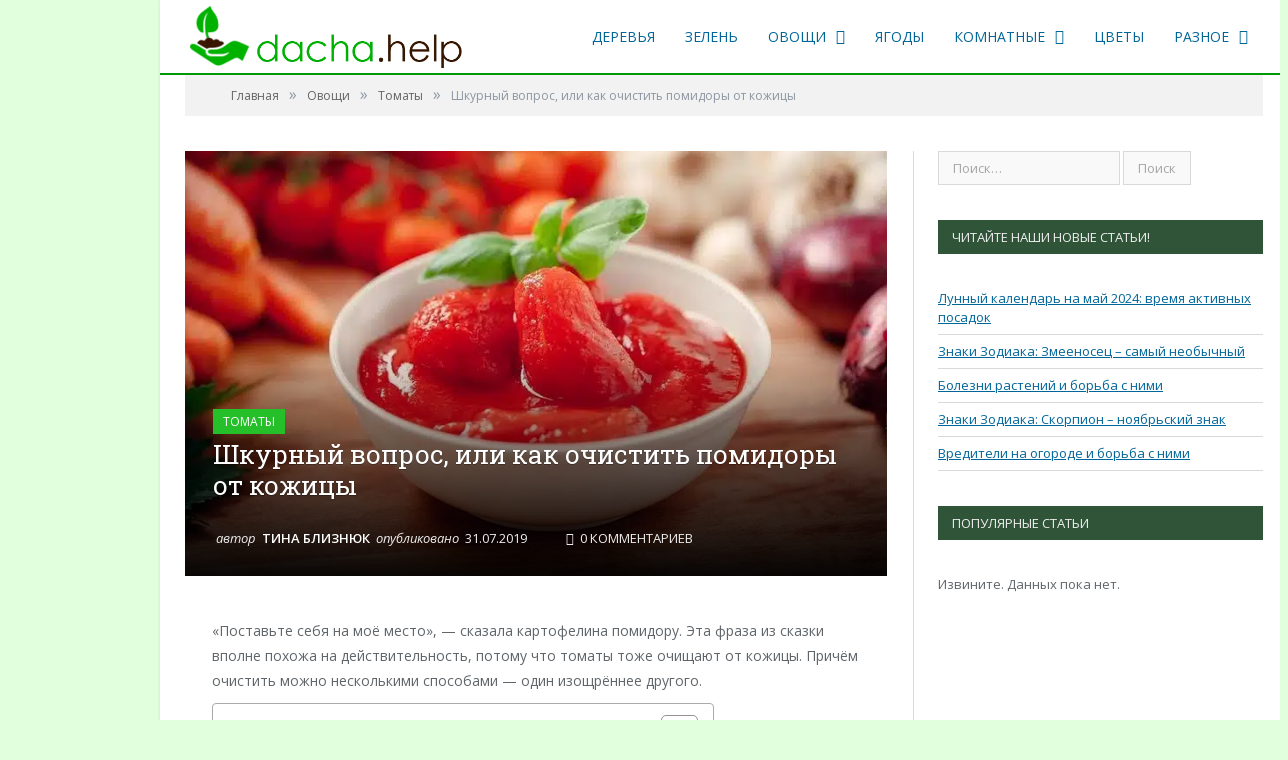

--- FILE ---
content_type: text/html; charset=UTF-8
request_url: https://dacha.help/ovoshchi/tomatyi/kak-ochistit-pomidory-ot-kozhicy
body_size: 43408
content:
<!DOCTYPE html><html lang="ru" prefix="og: http://ogp.me/ns#"><head><meta charset="UTF-8"><meta name="viewport" content="width=device-width, initial-scale=1" /><meta http-equiv="X-UA-Compatible" content="IE=edge" /><link rel="pingback" href="https://dacha.help/xmlrpc.php" /><title>Шкурный вопрос, или как очистить помидоры от кожицы - Дачная помощь</title><style id="rocket-critical-css">.rating-info{position:absolute;background:#fff;margin-right:0;z-index:36;display:none}.rating-info{width:70px;top:10px;left:30%;border:1px solid #dfdfdf;justify-content:center;font-size:12px;padding:5px;color:#eb722e;line-height:10px}@media screen and (max-width:640px){.rating-info{position:relative;margin-top:5px;font-size:12px;right:0}}.wp-block-image img{box-sizing:border-box;height:auto;max-width:100%;vertical-align:bottom}ul{box-sizing:border-box}:root{--wp--preset--font-size--normal:16px;--wp--preset--font-size--huge:42px}.screen-reader-text{clip:rect(1px,1px,1px,1px);word-wrap:normal!important;border:0;-webkit-clip-path:inset(50%);clip-path:inset(50%);height:1px;margin:-1px;overflow:hidden;padding:0;position:absolute;width:1px}.wpp-list li{overflow:hidden;float:none;clear:both;margin-bottom:1rem}.wpp-thumbnail{display:inline;float:left;margin:0 1rem 0 0;border:none}html,body,div,span,iframe,h1,h3,p,a,img,ins,i,ul,li,form,label,article,aside,figure,header,nav,section,time,input,textarea{margin:0;padding:0;border:0;vertical-align:baseline;font-size:100%;font-family:inherit}article,aside,figure,header,nav,section{display:block}ul{list-style:none}input[type="submit"]{box-sizing:content-box;-moz-box-sizing:content-box;-webkit-appearance:none}input{border-radius:0}input::-moz-focus-inner{border:0;padding:0}textarea{overflow:auto}a img{border:0}.cf:before,.cf:after{content:" ";display:table}.cf:after{clear:both}.cf{*zoom:1}::-webkit-input-placeholder{color:inherit}:-moz-placeholder{color:inherit;opacity:1}::-moz-placeholder{color:inherit;opacity:1}:-ms-input-placeholder{color:inherit}body{font-family:"Open Sans",Arial,sans-serif;font-size:14px;line-height:1.5}p{margin-bottom:21px}h1{font-size:24px}h3{font-size:18px}h1,h3{font-weight:normal;font-family:"Roboto Slab",Georgia,serif;color:#19232d}a{color:#19232d;text-decoration:none}input,textarea{background:#f9f9f9;border:1px solid #d9d9d9;padding:7px 14px;outline:0;font-size:13px;color:#a6a6a6;max-width:100%}textarea{padding:7px 14px;width:100%;box-sizing:border-box;-moz-box-sizing:border-box}.screen-reader-text{border:0;clip:rect(0 0 0 0);height:1px;margin:-1px;overflow:hidden;padding:0;position:absolute;width:1px}body{background:#fff;color:#606569;-webkit-text-size-adjust:100%}.wrap{width:1078px;margin:0 auto;padding:0 25px;text-align:left}.boxed .main-wrap{background:#fff;width:1128px;margin:0 auto;border-top:0;border-bottom:0;-webkit-box-sizing:border-box;-moz-box-sizing:border-box;box-sizing:border-box;-webkit-box-shadow:0px 0px 3px 0 rgba(0,0,0,0.12);-moz-box-shadow:0px 0px 3px 0 rgba(0,0,0,0.12);box-shadow:0px 0px 3px 0 rgba(0,0,0,0.12)}body.boxed{background:#eee}.row{min-height:1px;-webkit-box-sizing:border-box;-moz-box-sizing:border-box;box-sizing:border-box;margin-right:-25px;margin-left:-25px}.row [class*="col-"]{padding-left:25px;padding-right:25px;float:left;min-height:1px;-webkit-box-sizing:border-box;-moz-box-sizing:border-box;box-sizing:border-box}.col-8{width:66.66666666666667%}.col-4{width:33.333333333333336%}.main-head{position:relative}.main-head .title{float:left;font-size:37px;font-weight:bold;letter-spacing:-1px;max-width:100%}.main-head .title a{text-decoration:none;color:#19232d}.logo-image{display:inline-block;vertical-align:middle;max-width:100%;height:auto}.main-head .right{line-height:65px;text-align:right}.main-head header{min-height:65px;line-height:65px;overflow:hidden}.navigation{background-color:#19232d;border-bottom:2px solid #2f4154;color:#efefef;text-transform:uppercase;box-sizing:border-box;-moz-box-sizing:border-box}.navigation .mobile{display:none}.navigation a{color:#efefef}.navigation .mobile{display:none}.navigation ul{list-style:none;line-height:2;position:relative}.navigation ul li{float:left}.navigation .menu li>a{float:left;padding:0px 25px}.navigation .menu>li>a{text-decoration:none;line-height:43px;border-bottom:2px solid transparent;margin-bottom:-2px}.navigation .menu li>a:after{display:inline-block;font-family:FontAwesome;font-style:normal;font-weight:normal;font-size:15px;line-height:0.9;content:"\f107";text-shadow:0px 0px 1px #efefef;margin-left:10px}.navigation .menu li>a:only-child:after{display:none}.navigation .menu>li:first-child>a{border-left:0;box-shadow:none}.navigation .menu>.current-menu-parent>a{border-bottom:2px solid #e54e53}.navigation .menu .sub-menu li>a:after{content:"\f105";font-size:12px;margin-top:2px;margin-left:25px;text-shadow:none}.navigation .menu li li>a:after{display:block;float:right;line-height:inherit}.navigation .menu>li>ul{top:45px;border-radius:0;border:0}.navigation .menu>li li a{float:none;display:block;text-decoration:none;font-size:13px;padding:6px 25px;border-top:1px solid #1f2c38;text-transform:none}.navigation .menu ul li{float:none;min-width:220px;border-top:0;padding:0 0;position:relative}.navigation .menu ul>li:first-child>a{border-top:0px;box-shadow:none;-webkit-box-shadow:none}.navigation .menu ul{position:absolute;overflow:visible;visibility:hidden;display:block;opacity:0;padding:5px 0px;background:#19232d;z-index:100}.breadcrumbs{background:#f2f2f2;padding:14px 25px;font-size:12px;color:#8d97a1;line-height:1}.breadcrumbs a{color:#656565}.breadcrumbs .delim{padding:0 10px;font-size:16px;color:#8d97a1;line-height:0.7}.breadcrumbs .location{color:#e54e53;margin-right:21px;text-transform:uppercase}.cat-title{position:absolute;top:0;z-index:1;display:block;padding:0 10px;margin-left:7px;max-width:90%;max-width:calc(100% - 14px);-moz-box-sizing:border-box;box-sizing:border-box;background:#e54e53;color:#fff;line-height:25px;font-size:12px;text-transform:uppercase;white-space:nowrap;text-overflow:ellipsis;overflow:hidden}.cat-title a{color:inherit}.widget_search{overflow:hidden}.widget_search label>span{display:none}.widget{font-size:13px}.widget li{border-bottom:1px solid #d9d9d9;padding:7px 0px}.widget li:first-child{padding-top:0}.wp-post-image{-moz-transform:translate3d(0,0,0)}.main{margin:42px auto}.main .post-wrap>.row{overflow:hidden;position:relative}.main-content{position:relative}.post-meta{color:#a6a6a6}.post-meta time{text-transform:uppercase}.post-content{line-height:1.857;font-size:13px;position:relative}.post-container .post-content{margin-bottom:-1.857em}.post-content p{margin-bottom:1.857em}.post-content img{max-width:100%;height:auto}.comment-respond p{margin-bottom:28px;font-size:13px}.post-dynamic{font-size:14px;padding-left:3.9%;padding-right:3.9%}.post-layout-cover .main{margin-top:35px}.post-layout-cover .post-cover{margin-bottom:42px;overflow:hidden}.post-cover .featured{position:relative}.post-cover .featured img{display:block;margin-top:-28px;max-width:100%;height:auto}.post-cover .overlay{position:absolute;bottom:0;padding:28px;padding-top:10%;width:100%;-moz-box-sizing:border-box;box-sizing:border-box;z-index:5;background:-webkit-linear-gradient(top,rgba(0,0,0,0) 0%,rgba(0,0,0,0.95) 100%);background:linear-gradient(to bottom,rgba(0,0,0,0) 0%,rgba(0,0,0,0.95) 100%);filter:progid:DXImageTransform.Microsoft.gradient( startColorstr='#00000000', endColorstr='#e6000000',GradientType=0 )}.post-cover .overlay .cat-title{position:static;display:inline-block;margin:0;margin-bottom:21px}.post-cover .overlay h1{max-width:66.667%;padding-right:25px;padding-bottom:28px;-moz-box-sizing:border-box;box-sizing:border-box;font-size:31px;line-height:1.45;color:#fff;text-shadow:0 1px 0 rgba(0,0,0,0.3)}.post-cover .post-meta{color:#eee;font-size:13px;font-style:italic;padding-left:3px;float:left}.post-cover .posted-by{text-transform:lowercase}.post-cover .posted-by a,.post-cover .posted-on time,.post-cover .comments a{font-style:normal;text-transform:uppercase;padding:0 3px}.post-cover .posted-by a{font-weight:600;color:#fff}.post-cover .comments{padding-left:30px}.post-cover .comments a{color:inherit;text-decoration:none}.post-cover .comments .fa-comments-o{padding-right:3px}.post-cover .featured{background-size:cover;background-repeat:no-repeat;background-position:center center}.main .sidebar{border-left:1px solid transparent}.main .sidebar:before{content:" ";position:absolute;border-left:1px solid #d9d9d9;height:100%;margin-left:-25px}.main .sidebar .widget{margin-bottom:35px}.main .sidebar .widgettitle{font-family:"Open Sans",Arial,sans-serif;font-size:13px;text-transform:uppercase;background:#19232d;color:#efefef;padding:0 14px;line-height:34px;margin-bottom:35px}@media screen and (max-width:1600px){body.boxed{overflow-x:hidden!important}}@media screen and (max-width:1280px){.boxed .main-wrap{margin-left:auto}.wrap{max-width:100%;padding:0}}@media (min-width:1280px) and (max-width:1360px){.boxed .main-wrap{margin-left:160px}.wrap{max-width:100%;padding:0}}@media (min-width:1360px) and (max-width:1420px){.boxed .main-wrap{margin-left:240px}.wrap{max-width:100%;padding:0}}@media (min-width:1420px) and (max-width:1600px){.boxed .main-wrap{margin-left:300px;width:calc(100% - 300px)}.post-layout-cover .main{width:90%}}.navigation{border:none}.main-head{border-bottom:2px solid #006699}.main-head .default{display:flex;justify-content:space-between}.main-head .main-nav{display:flex;align-items:center}.post-cover .overlay h1{line-height:1.2}.post-cover .overlay h1{max-width:100%;padding-right:0;font-size:26px}.post-cover .overlay .cat-title{margin-bottom:0}@media (max-width:450px){.row{margin-right:0px;margin-left:0px}}@media only screen and (max-width:768px){.post-wrap .post-cover .featured{padding-bottom:0%}.main-head header{min-height:70px!important;max-height:70px!important}.main-head .title{margin-bottom:0!important;margin-top:0!important}.navigation .mobile .fa{right:5px}.row [class*="col-"]{padding-left:10px;padding-right:10px}.main{margin:10px auto}.navigation .menu>.current-menu-parent>a{background-color:#e1ffdd!important}}.grecaptcha-badge{display:none}.grecaptcha-badge{display:none!important}@media (min-width:900px){.navigation .menu>li>ul{margin-top:16px!important;position:fixed!important}}.navigation{border:none}.main-head{border-bottom:2px solid #006699}.main-head .default{display:flex;justify-content:space-between}.main-head .main-nav{display:flex;align-items:center}.post-cover .overlay h1{line-height:1.2}.post-cover .overlay h1{max-width:100%;padding-right:0;font-size:26px}.post-cover .overlay .cat-title{margin-bottom:0}@media (max-width:450px){.row{margin-right:0px;margin-left:0px}}@media only screen and (max-width:768px){.post-wrap .post-cover .featured{padding-bottom:0%}.main-head header{min-height:70px!important;max-height:70px!important}.main-head .title{margin-bottom:0!important;margin-top:0!important}.navigation .mobile .fa{right:5px}.row [class*="col-"]{padding-left:10px;padding-right:10px}.main{margin:10px auto}.navigation .menu>.current-menu-parent>a{background-color:#e1ffdd!important}}.grecaptcha-badge{display:none}.grecaptcha-badge{display:none!important}@media (min-width:900px){.navigation .menu>li>ul{margin-top:16px!important;position:fixed!important}}@media only screen and (max-width:1128px){.wrap,.boxed .main-wrap{width:100%;-webkit-box-sizing:border-box;-moz-box-sizing:border-box;box-sizing:border-box}body.boxed{padding:0 25px 0 25px}.main-head .right{margin-left:250px}.nav-dark .menu li>a{padding:0 20px}.post-content img{max-width:100%;height:auto}.navigation .menu li>a:after,.fa{text-rendering:auto}}@media only screen and (min-width:800px) and (max-width:940px){.row [class*="col-"]{padding-left:15px;padding-right:15px}.row{margin-left:-15px;margin-right:-15px}.navigation .menu>li>a{font-size:13px;padding:0 13px}.navigation .menu li>a:after{margin-left:5px;font-size:13px;line-height:1}.main .sidebar:before{margin-left:-15px}}@media only screen and (min-width:768px) and (max-width:799px){.main-content,.sidebar{width:100%}}@media only screen and (max-width:799px){.main-head .title{float:none;text-align:center;margin-bottom:28px;margin-top:42px;line-height:1}.main-head .right{float:none;margin-bottom:28px;line-height:1.5;text-align:center}.main-head .right{margin-left:0}.navigation{border-bottom:0}.navigation .menu{display:none}.navigation .mobile{display:block}.navigation ul li{float:none;clear:both;display:block}.navigation .menu ul{position:static;display:none;visibility:visible;opacity:1}.navigation .menu>li>a{font-size:13px;margin-bottom:0;border-bottom:0}.navigation .mobile{display:block}.navigation .mobile .selected{display:block;padding:0 15px;line-height:44px;margin-bottom:-1px}.navigation .mobile .hamburger{font-size:21px;float:right;width:50px;background:#e54e53;color:#efefef;margin-right:-15px;text-align:center;line-height:43px;position:relative}.navigation .menu>.current-menu-parent>a{border-bottom:0;background:#1e2935}.navigation .menu li a{float:none;display:block;border-top:1px solid #1f2c38}.navigation .menu li>a:after,.navigation .menu li li>a:after{display:none}.navigation .menu>li li a{padding-left:35px}.mobile .selected{height:44px}.main .sidebar{margin-top:35px}.main .sidebar:before{display:none}.post-cover .overlay{max-height:100%}.post-cover .overlay h1{font-size:26px;max-height:7.8em;overflow:hidden;padding-right:0;padding-bottom:21px}}@media only screen and (max-width:767px){.row [class*="col-"]{width:100%;margin-bottom:28px}.breadcrumbs{padding:14px;line-height:1.5}.breadcrumbs .location{display:none}.post-content{margin-left:0}.comment-respond input{max-width:100%;-webkit-box-sizing:border-box;-moz-box-sizing:border-box;box-sizing:border-box}.post-cover .featured{padding-bottom:65%}.post-cover .overlay h1{font-size:22px;max-width:100%;max-height:80%;overflow:hidden}}@media (min-width:550px) and (max-width:767px){.main .sidebar{display:none}}@media only screen and (max-width:415px){body.boxed{padding:0}.main-head .title{font-size:32px}.breadcrumbs{display:none}.post-dynamic{padding-left:0;padding-right:0}.post-cover .featured{padding-bottom:85%}.post-cover .comments{display:none}.post-cover .overlay h1{font-size:20px}.post-cover .overlay{padding:21px;padding-top:10%}.post-cover .overlay .cat-title{font-size:12px;line-height:23px}.main .sidebar{display:none}}#respond p{font-family:Open Sans;margin:0px;padding-top:0px;line-height:20px;font-weight:initial;text-align:initial}textarea::-moz-placeholder{color:#ffd595!important;font-size:16px!important}textarea::-webkit-input-placeholder{color:#dedede!important}textarea::-ms-input-placeholder{color:#dedede!important}textarea::-ms-input-placeholder{color:#dedede!important}:focus{outline:0}.ekit-wid-con .ekit-review-card--date,.ekit-wid-con .ekit-review-card--desc{grid-area:date}.ekit-wid-con .ekit-review-card--image{width:60px;height:60px;grid-area:thumbnail;min-width:60px;border-radius:50%;background-color:#eae9f7;display:-webkit-box;display:-ms-flexbox;display:flex;-webkit-box-pack:center;-ms-flex-pack:center;justify-content:center;-webkit-box-align:center;-ms-flex-align:center;align-items:center;padding:1rem;position:relative}.ekit-wid-con .ekit-review-card--thumbnail{grid-area:thumbnail;padding-right:1rem}.ekit-wid-con .ekit-review-card--name{grid-area:name;font-size:14px;font-weight:700;margin:0 0 .25rem 0}.ekit-wid-con .ekit-review-card--stars{grid-area:stars;color:#f4be28;font-size:13px;line-height:20px}.ekit-wid-con .ekit-review-card--comment{grid-area:comment;font-size:16px;line-height:22px;font-weight:400;color:#32323d}.ekit-wid-con .ekit-review-card--actions{grid-area:actions}.ekit-wid-con .ekit-review-card--posted-on{display:-webkit-box;display:-ms-flexbox;display:flex;grid-area:posted-on}</style><link rel="preload" href="https://dacha.help/wp-content/cache/min/1/e19363ae88ebfb69dc0898459ab54e30.css" data-rocket-async="style" as="style" onload="this.onload=null;this.rel='stylesheet'" data-minify="1" /><meta name="viewport" content="width=device-width, initial-scale=1" /><meta http-equiv="X-UA-Compatible" content="IE=edge" /><link rel="pingback" href="https://dacha.help/xmlrpc.php" />    <script src="https://yandex.ru/ads/system/context.js" async></script> <meta name='robots' content='index, follow, max-image-preview:large, max-snippet:-1, max-video-preview:-1' /><meta name="description" content="«Поставьте себя на моё место», — сказала картофелина помидору. Эта фраза из сказки вполне похожа на действительность, потому что томаты тоже очищают от" /><link rel="canonical" href="https://dacha.help/ovoshchi/tomatyi/kak-ochistit-pomidory-ot-kozhicy" /><meta property="og:locale" content="ru_RU" /><meta property="og:type" content="article" /><meta property="og:title" content="Шкурный вопрос, или как очистить помидоры от кожицы" /><meta property="og:description" content="«Поставьте себя на моё место», — сказала картофелина помидору. Эта фраза из сказки вполне похожа на действительность, потому что томаты тоже очищают от" /><meta property="og:url" content="https://dacha.help/ovoshchi/tomatyi/kak-ochistit-pomidory-ot-kozhicy" /><meta property="og:site_name" content="Дачная помощь" /><meta property="article:published_time" content="2019-07-31T14:27:06+00:00" /><meta property="article:modified_time" content="2024-01-19T04:21:34+00:00" /><meta property="og:image" content="https://dacha.help/wp-content/uploads/2019/07/post_5d40e0cbe3b8b.jpeg" /><meta property="og:image:width" content="800" /><meta property="og:image:height" content="533" /><meta property="og:image:type" content="image/jpeg" /><meta name="author" content="Тина Близнюк" /><meta name="twitter:card" content="summary_large_image" /><meta name="twitter:label1" content="Написано автором" /><meta name="twitter:data1" content="Тина Близнюк" /><meta name="twitter:label2" content="Примерное время для чтения" /><meta name="twitter:data2" content="6 минут" /> <script type="application/ld+json" class="yoast-schema-graph">{"@context":"https://schema.org","@graph":[{"@type":"Article","@id":"https://dacha.help/ovoshchi/tomatyi/kak-ochistit-pomidory-ot-kozhicy#article","isPartOf":{"@id":"https://dacha.help/ovoshchi/tomatyi/kak-ochistit-pomidory-ot-kozhicy"},"author":{"name":"Тина Близнюк","@id":"https://dacha.help/#/schema/person/e916547d51a3055a68d8c48d9f307686"},"headline":"Шкурный вопрос, или как очистить помидоры от кожицы","datePublished":"2019-07-31T14:27:06+00:00","dateModified":"2024-01-19T04:21:34+00:00","mainEntityOfPage":{"@id":"https://dacha.help/ovoshchi/tomatyi/kak-ochistit-pomidory-ot-kozhicy"},"wordCount":782,"commentCount":0,"publisher":{"@id":"https://dacha.help/#organization"},"image":{"@id":"https://dacha.help/ovoshchi/tomatyi/kak-ochistit-pomidory-ot-kozhicy#primaryimage"},"thumbnailUrl":"https://dacha.help/wp-content/uploads/2019/07/post_5d40e0cbe3b8b.jpeg","articleSection":["Томаты"],"inLanguage":"ru-RU","potentialAction":[{"@type":"CommentAction","name":"Comment","target":["https://dacha.help/ovoshchi/tomatyi/kak-ochistit-pomidory-ot-kozhicy#respond"]}]},{"@type":"WebPage","@id":"https://dacha.help/ovoshchi/tomatyi/kak-ochistit-pomidory-ot-kozhicy","url":"https://dacha.help/ovoshchi/tomatyi/kak-ochistit-pomidory-ot-kozhicy","name":"Шкурный вопрос, или как очистить помидоры от кожицы - Дачная помощь","isPartOf":{"@id":"https://dacha.help/#website"},"primaryImageOfPage":{"@id":"https://dacha.help/ovoshchi/tomatyi/kak-ochistit-pomidory-ot-kozhicy#primaryimage"},"image":{"@id":"https://dacha.help/ovoshchi/tomatyi/kak-ochistit-pomidory-ot-kozhicy#primaryimage"},"thumbnailUrl":"https://dacha.help/wp-content/uploads/2019/07/post_5d40e0cbe3b8b.jpeg","datePublished":"2019-07-31T14:27:06+00:00","dateModified":"2024-01-19T04:21:34+00:00","description":"«Поставьте себя на моё место», — сказала картофелина помидору. Эта фраза из сказки вполне похожа на действительность, потому что томаты тоже очищают от","breadcrumb":{"@id":"https://dacha.help/ovoshchi/tomatyi/kak-ochistit-pomidory-ot-kozhicy#breadcrumb"},"inLanguage":"ru-RU","potentialAction":[{"@type":"ReadAction","target":["https://dacha.help/ovoshchi/tomatyi/kak-ochistit-pomidory-ot-kozhicy"]}]},{"@type":"ImageObject","inLanguage":"ru-RU","@id":"https://dacha.help/ovoshchi/tomatyi/kak-ochistit-pomidory-ot-kozhicy#primaryimage","url":"https://dacha.help/wp-content/uploads/2019/07/post_5d40e0cbe3b8b.jpeg","contentUrl":"https://dacha.help/wp-content/uploads/2019/07/post_5d40e0cbe3b8b.jpeg","width":800,"height":533,"caption":"Помидоры без кожицы выглядят ярко, а есть приятно и"},{"@type":"BreadcrumbList","@id":"https://dacha.help/ovoshchi/tomatyi/kak-ochistit-pomidory-ot-kozhicy#breadcrumb","itemListElement":[{"@type":"ListItem","position":1,"name":"Главная","item":"https://dacha.help/"},{"@type":"ListItem","position":2,"name":"Шкурный вопрос, или как очистить помидоры от кожицы"}]},{"@type":"WebSite","@id":"https://dacha.help/#website","url":"https://dacha.help/","name":"Дачная помощь","description":"Сайт о даче и всём, что с этим связано","publisher":{"@id":"https://dacha.help/#organization"},"potentialAction":[{"@type":"SearchAction","target":{"@type":"EntryPoint","urlTemplate":"https://dacha.help/?s={search_term_string}"},"query-input":{"@type":"PropertyValueSpecification","valueRequired":true,"valueName":"search_term_string"}}],"inLanguage":"ru-RU"},{"@type":"Organization","@id":"https://dacha.help/#organization","name":"Дачная помощь","url":"https://dacha.help/","logo":{"@type":"ImageObject","inLanguage":"ru-RU","@id":"https://dacha.help/#/schema/logo/image/","url":"https://dacha.help/wp-content/uploads/2019/10/2_Flat_logo_on_transparent_274x75-e1475590618237.png","contentUrl":"https://dacha.help/wp-content/uploads/2019/10/2_Flat_logo_on_transparent_274x75-e1475590618237.png","width":272,"height":75,"caption":"Дачная помощь"},"image":{"@id":"https://dacha.help/#/schema/logo/image/"}},{"@type":"Person","@id":"https://dacha.help/#/schema/person/e916547d51a3055a68d8c48d9f307686","name":"Тина Близнюк","image":{"@type":"ImageObject","inLanguage":"ru-RU","@id":"https://dacha.help/#/schema/person/image/","url":"https://dacha.help/wp-content/uploads/2019/10/ahalthecin_15b30ab7-150x150.jpg","contentUrl":"https://dacha.help/wp-content/uploads/2019/10/ahalthecin_15b30ab7-150x150.jpg","caption":"Тина Близнюк"},"description":"Мир вашему дому! Люблю работать одна - предъявлять претензии себе значительно безопаснее. Не всегда получается быстро, потому что хочется писать конкретные правдивые вещи, а не \"попугайничать\", перевирая истёртые до дыр тексты.","url":"https://dacha.help/author/ahalthecin"}]}</script> <link rel='dns-prefetch' href='//www.googletagmanager.com' /><link rel='dns-prefetch' href='//fonts.googleapis.com' /><link rel='dns-prefetch' href='//pagead2.googlesyndication.com' /><link href='https://fonts.gstatic.com' crossorigin rel='preconnect' /><link rel="alternate" type="application/rss+xml" title="Дачная помощь &raquo; Лента" href="https://dacha.help/feed" /><link rel="alternate" type="application/rss+xml" title="Дачная помощь &raquo; Лента комментариев" href="https://dacha.help/comments/feed" /><link rel="alternate" type="application/rss+xml" title="Дачная помощь &raquo; Лента комментариев к &laquo;Шкурный вопрос, или как очистить помидоры от кожицы&raquo;" href="https://dacha.help/ovoshchi/tomatyi/kak-ochistit-pomidory-ot-kozhicy/feed" /><style id='classic-theme-styles-inline-css' type='text/css'>
/*! This file is auto-generated */
.wp-block-button__link{color:#fff;background-color:#32373c;border-radius:9999px;box-shadow:none;text-decoration:none;padding:calc(.667em + 2px) calc(1.333em + 2px);font-size:1.125em}.wp-block-file__button{background:#32373c;color:#fff;text-decoration:none}</style><style id='global-styles-inline-css' type='text/css'>body{--wp--preset--color--black:#000;--wp--preset--color--cyan-bluish-gray:#abb8c3;--wp--preset--color--white:#fff;--wp--preset--color--pale-pink:#f78da7;--wp--preset--color--vivid-red:#cf2e2e;--wp--preset--color--luminous-vivid-orange:#ff6900;--wp--preset--color--luminous-vivid-amber:#fcb900;--wp--preset--color--light-green-cyan:#7bdcb5;--wp--preset--color--vivid-green-cyan:#00d084;--wp--preset--color--pale-cyan-blue:#8ed1fc;--wp--preset--color--vivid-cyan-blue:#0693e3;--wp--preset--color--vivid-purple:#9b51e0;--wp--preset--gradient--vivid-cyan-blue-to-vivid-purple:linear-gradient(135deg,rgba(6,147,227,1) 0%,rgb(155,81,224) 100%);--wp--preset--gradient--light-green-cyan-to-vivid-green-cyan:linear-gradient(135deg,rgb(122,220,180) 0%,rgb(0,208,130) 100%);--wp--preset--gradient--luminous-vivid-amber-to-luminous-vivid-orange:linear-gradient(135deg,rgba(252,185,0,1) 0%,rgba(255,105,0,1) 100%);--wp--preset--gradient--luminous-vivid-orange-to-vivid-red:linear-gradient(135deg,rgba(255,105,0,1) 0%,rgb(207,46,46) 100%);--wp--preset--gradient--very-light-gray-to-cyan-bluish-gray:linear-gradient(135deg,rgb(238,238,238) 0%,rgb(169,184,195) 100%);--wp--preset--gradient--cool-to-warm-spectrum:linear-gradient(135deg,rgb(74,234,220) 0%,rgb(151,120,209) 20%,rgb(207,42,186) 40%,rgb(238,44,130) 60%,rgb(251,105,98) 80%,rgb(254,248,76) 100%);--wp--preset--gradient--blush-light-purple:linear-gradient(135deg,rgb(255,206,236) 0%,rgb(152,150,240) 100%);--wp--preset--gradient--blush-bordeaux:linear-gradient(135deg,rgb(254,205,165) 0%,rgb(254,45,45) 50%,rgb(107,0,62) 100%);--wp--preset--gradient--luminous-dusk:linear-gradient(135deg,rgb(255,203,112) 0%,rgb(199,81,192) 50%,rgb(65,88,208) 100%);--wp--preset--gradient--pale-ocean:linear-gradient(135deg,rgb(255,245,203) 0%,rgb(182,227,212) 50%,rgb(51,167,181) 100%);--wp--preset--gradient--electric-grass:linear-gradient(135deg,rgb(202,248,128) 0%,rgb(113,206,126) 100%);--wp--preset--gradient--midnight:linear-gradient(135deg,rgb(2,3,129) 0%,rgb(40,116,252) 100%);--wp--preset--font-size--small:13px;--wp--preset--font-size--medium:20px;--wp--preset--font-size--large:36px;--wp--preset--font-size--x-large:42px;--wp--preset--spacing--20:.44rem;--wp--preset--spacing--30:.67rem;--wp--preset--spacing--40:1rem;--wp--preset--spacing--50:1.5rem;--wp--preset--spacing--60:2.25rem;--wp--preset--spacing--70:3.38rem;--wp--preset--spacing--80:5.06rem;--wp--preset--shadow--natural:6px 6px 9px rgba(0,0,0,.2);--wp--preset--shadow--deep:12px 12px 50px rgba(0,0,0,.4);--wp--preset--shadow--sharp:6px 6px 0 rgba(0,0,0,.2);--wp--preset--shadow--outlined:6px 6px 0 -3px rgba(255,255,255,1),6px 6px rgba(0,0,0,1);--wp--preset--shadow--crisp:6px 6px 0 rgba(0,0,0,1)}:where(.is-layout-flex){gap:.5em}:where(.is-layout-grid){gap:.5em}body .is-layout-flow>.alignleft{float:left;margin-inline-start:0;margin-inline-end:2em}body .is-layout-flow>.alignright{float:right;margin-inline-start:2em;margin-inline-end:0}body .is-layout-flow>.aligncenter{margin-left:auto!important;margin-right:auto!important}body .is-layout-constrained>.alignleft{float:left;margin-inline-start:0;margin-inline-end:2em}body .is-layout-constrained>.alignright{float:right;margin-inline-start:2em;margin-inline-end:0}body .is-layout-constrained>.aligncenter{margin-left:auto!important;margin-right:auto!important}body .is-layout-constrained>:where(:not(.alignleft):not(.alignright):not(.alignfull)){max-width:var(--wp--style--global--content-size);margin-left:auto!important;margin-right:auto!important}body .is-layout-constrained>.alignwide{max-width:var(--wp--style--global--wide-size)}body .is-layout-flex{display:flex}body .is-layout-flex{flex-wrap:wrap;align-items:center}body .is-layout-flex>*{margin:0}body .is-layout-grid{display:grid}body .is-layout-grid>*{margin:0}:where(.wp-block-columns.is-layout-flex){gap:2em}:where(.wp-block-columns.is-layout-grid){gap:2em}:where(.wp-block-post-template.is-layout-flex){gap:1.25em}:where(.wp-block-post-template.is-layout-grid){gap:1.25em}.has-black-color{color:var(--wp--preset--color--black)!important}.has-cyan-bluish-gray-color{color:var(--wp--preset--color--cyan-bluish-gray)!important}.has-white-color{color:var(--wp--preset--color--white)!important}.has-pale-pink-color{color:var(--wp--preset--color--pale-pink)!important}.has-vivid-red-color{color:var(--wp--preset--color--vivid-red)!important}.has-luminous-vivid-orange-color{color:var(--wp--preset--color--luminous-vivid-orange)!important}.has-luminous-vivid-amber-color{color:var(--wp--preset--color--luminous-vivid-amber)!important}.has-light-green-cyan-color{color:var(--wp--preset--color--light-green-cyan)!important}.has-vivid-green-cyan-color{color:var(--wp--preset--color--vivid-green-cyan)!important}.has-pale-cyan-blue-color{color:var(--wp--preset--color--pale-cyan-blue)!important}.has-vivid-cyan-blue-color{color:var(--wp--preset--color--vivid-cyan-blue)!important}.has-vivid-purple-color{color:var(--wp--preset--color--vivid-purple)!important}.has-black-background-color{background-color:var(--wp--preset--color--black)!important}.has-cyan-bluish-gray-background-color{background-color:var(--wp--preset--color--cyan-bluish-gray)!important}.has-white-background-color{background-color:var(--wp--preset--color--white)!important}.has-pale-pink-background-color{background-color:var(--wp--preset--color--pale-pink)!important}.has-vivid-red-background-color{background-color:var(--wp--preset--color--vivid-red)!important}.has-luminous-vivid-orange-background-color{background-color:var(--wp--preset--color--luminous-vivid-orange)!important}.has-luminous-vivid-amber-background-color{background-color:var(--wp--preset--color--luminous-vivid-amber)!important}.has-light-green-cyan-background-color{background-color:var(--wp--preset--color--light-green-cyan)!important}.has-vivid-green-cyan-background-color{background-color:var(--wp--preset--color--vivid-green-cyan)!important}.has-pale-cyan-blue-background-color{background-color:var(--wp--preset--color--pale-cyan-blue)!important}.has-vivid-cyan-blue-background-color{background-color:var(--wp--preset--color--vivid-cyan-blue)!important}.has-vivid-purple-background-color{background-color:var(--wp--preset--color--vivid-purple)!important}.has-black-border-color{border-color:var(--wp--preset--color--black)!important}.has-cyan-bluish-gray-border-color{border-color:var(--wp--preset--color--cyan-bluish-gray)!important}.has-white-border-color{border-color:var(--wp--preset--color--white)!important}.has-pale-pink-border-color{border-color:var(--wp--preset--color--pale-pink)!important}.has-vivid-red-border-color{border-color:var(--wp--preset--color--vivid-red)!important}.has-luminous-vivid-orange-border-color{border-color:var(--wp--preset--color--luminous-vivid-orange)!important}.has-luminous-vivid-amber-border-color{border-color:var(--wp--preset--color--luminous-vivid-amber)!important}.has-light-green-cyan-border-color{border-color:var(--wp--preset--color--light-green-cyan)!important}.has-vivid-green-cyan-border-color{border-color:var(--wp--preset--color--vivid-green-cyan)!important}.has-pale-cyan-blue-border-color{border-color:var(--wp--preset--color--pale-cyan-blue)!important}.has-vivid-cyan-blue-border-color{border-color:var(--wp--preset--color--vivid-cyan-blue)!important}.has-vivid-purple-border-color{border-color:var(--wp--preset--color--vivid-purple)!important}.has-vivid-cyan-blue-to-vivid-purple-gradient-background{background:var(--wp--preset--gradient--vivid-cyan-blue-to-vivid-purple)!important}.has-light-green-cyan-to-vivid-green-cyan-gradient-background{background:var(--wp--preset--gradient--light-green-cyan-to-vivid-green-cyan)!important}.has-luminous-vivid-amber-to-luminous-vivid-orange-gradient-background{background:var(--wp--preset--gradient--luminous-vivid-amber-to-luminous-vivid-orange)!important}.has-luminous-vivid-orange-to-vivid-red-gradient-background{background:var(--wp--preset--gradient--luminous-vivid-orange-to-vivid-red)!important}.has-very-light-gray-to-cyan-bluish-gray-gradient-background{background:var(--wp--preset--gradient--very-light-gray-to-cyan-bluish-gray)!important}.has-cool-to-warm-spectrum-gradient-background{background:var(--wp--preset--gradient--cool-to-warm-spectrum)!important}.has-blush-light-purple-gradient-background{background:var(--wp--preset--gradient--blush-light-purple)!important}.has-blush-bordeaux-gradient-background{background:var(--wp--preset--gradient--blush-bordeaux)!important}.has-luminous-dusk-gradient-background{background:var(--wp--preset--gradient--luminous-dusk)!important}.has-pale-ocean-gradient-background{background:var(--wp--preset--gradient--pale-ocean)!important}.has-electric-grass-gradient-background{background:var(--wp--preset--gradient--electric-grass)!important}.has-midnight-gradient-background{background:var(--wp--preset--gradient--midnight)!important}.has-small-font-size{font-size:var(--wp--preset--font-size--small)!important}.has-medium-font-size{font-size:var(--wp--preset--font-size--medium)!important}.has-large-font-size{font-size:var(--wp--preset--font-size--large)!important}.has-x-large-font-size{font-size:var(--wp--preset--font-size--x-large)!important}.wp-block-navigation a:where(:not(.wp-element-button)){color:inherit}:where(.wp-block-post-template.is-layout-flex){gap:1.25em}:where(.wp-block-post-template.is-layout-grid){gap:1.25em}:where(.wp-block-columns.is-layout-flex){gap:2em}:where(.wp-block-columns.is-layout-grid){gap:2em}.wp-block-pullquote{font-size:1.5em;line-height:1.6}</style><style id='dominant-color-styles-inline-css' type='text/css'>img[data-dominant-color]:not(.has-transparency){background-color:var(--dominant-color)}</style><style id='wpdiscuz-frontend-css-inline-css' type='text/css'>#wpdcom .wpd-blog-administrator .wpd-comment-label{color:#fff;background-color:#00B38F;border:none}#wpdcom .wpd-blog-administrator .wpd-comment-author,#wpdcom .wpd-blog-administrator .wpd-comment-author a{color:#00B38F}#wpdcom.wpd-layout-1 .wpd-comment .wpd-blog-administrator .wpd-avatar img{border-color:#00B38F}#wpdcom.wpd-layout-2 .wpd-comment.wpd-reply .wpd-comment-wrap.wpd-blog-administrator{border-left:3px solid #00B38F}#wpdcom.wpd-layout-2 .wpd-comment .wpd-blog-administrator .wpd-avatar img{border-bottom-color:#00B38F}#wpdcom.wpd-layout-3 .wpd-blog-administrator .wpd-comment-subheader{border-top:1px dashed #00B38F}#wpdcom.wpd-layout-3 .wpd-reply .wpd-blog-administrator .wpd-comment-right{border-left:1px solid #00B38F}#wpdcom .wpd-blog-author .wpd-comment-label{color:#fff;background-color:#00B38F;border:none}#wpdcom .wpd-blog-author .wpd-comment-author,#wpdcom .wpd-blog-author .wpd-comment-author a{color:#00B38F}#wpdcom.wpd-layout-1 .wpd-comment .wpd-blog-author .wpd-avatar img{border-color:#00B38F}#wpdcom.wpd-layout-2 .wpd-comment .wpd-blog-author .wpd-avatar img{border-bottom-color:#00B38F}#wpdcom.wpd-layout-3 .wpd-blog-author .wpd-comment-subheader{border-top:1px dashed #00B38F}#wpdcom.wpd-layout-3 .wpd-reply .wpd-blog-author .wpd-comment-right{border-left:1px solid #00B38F}#wpdcom .wpd-blog-contributor .wpd-comment-label{color:#fff;background-color:#00B38F;border:none}#wpdcom .wpd-blog-contributor .wpd-comment-author,#wpdcom .wpd-blog-contributor .wpd-comment-author a{color:#00B38F}#wpdcom.wpd-layout-1 .wpd-comment .wpd-blog-contributor .wpd-avatar img{border-color:#00B38F}#wpdcom.wpd-layout-2 .wpd-comment .wpd-blog-contributor .wpd-avatar img{border-bottom-color:#00B38F}#wpdcom.wpd-layout-3 .wpd-blog-contributor .wpd-comment-subheader{border-top:1px dashed #00B38F}#wpdcom.wpd-layout-3 .wpd-reply .wpd-blog-contributor .wpd-comment-right{border-left:1px solid #00B38F}#wpdcom .wpd-blog-editor .wpd-comment-label{color:#fff;background-color:#00B38F;border:none}#wpdcom .wpd-blog-editor .wpd-comment-author,#wpdcom .wpd-blog-editor .wpd-comment-author a{color:#00B38F}#wpdcom.wpd-layout-1 .wpd-comment .wpd-blog-editor .wpd-avatar img{border-color:#00B38F}#wpdcom.wpd-layout-2 .wpd-comment.wpd-reply .wpd-comment-wrap.wpd-blog-editor{border-left:3px solid #00B38F}#wpdcom.wpd-layout-2 .wpd-comment .wpd-blog-editor .wpd-avatar img{border-bottom-color:#00B38F}#wpdcom.wpd-layout-3 .wpd-blog-editor .wpd-comment-subheader{border-top:1px dashed #00B38F}#wpdcom.wpd-layout-3 .wpd-reply .wpd-blog-editor .wpd-comment-right{border-left:1px solid #00B38F}#wpdcom .wpd-blog-subscriber .wpd-comment-label{color:#fff;background-color:#00B38F;border:none}#wpdcom .wpd-blog-subscriber .wpd-comment-author,#wpdcom .wpd-blog-subscriber .wpd-comment-author a{color:#00B38F}#wpdcom.wpd-layout-2 .wpd-comment .wpd-blog-subscriber .wpd-avatar img{border-bottom-color:#00B38F}#wpdcom.wpd-layout-3 .wpd-blog-subscriber .wpd-comment-subheader{border-top:1px dashed #00B38F}#wpdcom .wpd-blog-social_subscriber .wpd-comment-label{color:#fff;background-color:#00B38F;border:none}#wpdcom .wpd-blog-social_subscriber .wpd-comment-author,#wpdcom .wpd-blog-social_subscriber .wpd-comment-author a{color:#00B38F}#wpdcom.wpd-layout-1 .wpd-comment .wpd-blog-social_subscriber .wpd-avatar img{border-color:#00B38F}#wpdcom.wpd-layout-2 .wpd-comment .wpd-blog-social_subscriber .wpd-avatar img{border-bottom-color:#00B38F}#wpdcom.wpd-layout-3 .wpd-blog-social_subscriber .wpd-comment-subheader{border-top:1px dashed #00B38F}#wpdcom.wpd-layout-3 .wpd-reply .wpd-blog-social_subscriber .wpd-comment-right{border-left:1px solid #00B38F}#wpdcom .wpd-blog-wpseo_manager .wpd-comment-label{color:#fff;background-color:#00B38F;border:none}#wpdcom .wpd-blog-wpseo_manager .wpd-comment-author,#wpdcom .wpd-blog-wpseo_manager .wpd-comment-author a{color:#00B38F}#wpdcom.wpd-layout-1 .wpd-comment .wpd-blog-wpseo_manager .wpd-avatar img{border-color:#00B38F}#wpdcom.wpd-layout-2 .wpd-comment .wpd-blog-wpseo_manager .wpd-avatar img{border-bottom-color:#00B38F}#wpdcom.wpd-layout-3 .wpd-blog-wpseo_manager .wpd-comment-subheader{border-top:1px dashed #00B38F}#wpdcom.wpd-layout-3 .wpd-reply .wpd-blog-wpseo_manager .wpd-comment-right{border-left:1px solid #00B38F}#wpdcom .wpd-blog-wpseo_editor .wpd-comment-label{color:#fff;background-color:#00B38F;border:none}#wpdcom .wpd-blog-wpseo_editor .wpd-comment-author,#wpdcom .wpd-blog-wpseo_editor .wpd-comment-author a{color:#00B38F}#wpdcom.wpd-layout-1 .wpd-comment .wpd-blog-wpseo_editor .wpd-avatar img{border-color:#00B38F}#wpdcom.wpd-layout-2 .wpd-comment .wpd-blog-wpseo_editor .wpd-avatar img{border-bottom-color:#00B38F}#wpdcom.wpd-layout-3 .wpd-blog-wpseo_editor .wpd-comment-subheader{border-top:1px dashed #00B38F}#wpdcom.wpd-layout-3 .wpd-reply .wpd-blog-wpseo_editor .wpd-comment-right{border-left:1px solid #00B38F}#wpdcom .wpd-blog-post_author .wpd-comment-label{color:#fff;background-color:#00B38F;border:none}#wpdcom .wpd-blog-post_author .wpd-comment-author,#wpdcom .wpd-blog-post_author .wpd-comment-author a{color:#00B38F}#wpdcom .wpd-blog-post_author .wpd-avatar img{border-color:#00B38F}#wpdcom.wpd-layout-1 .wpd-comment .wpd-blog-post_author .wpd-avatar img{border-color:#00B38F}#wpdcom.wpd-layout-2 .wpd-comment.wpd-reply .wpd-comment-wrap.wpd-blog-post_author{border-left:3px solid #00B38F}#wpdcom.wpd-layout-2 .wpd-comment .wpd-blog-post_author .wpd-avatar img{border-bottom-color:#00B38F}#wpdcom.wpd-layout-3 .wpd-blog-post_author .wpd-comment-subheader{border-top:1px dashed #00B38F}#wpdcom.wpd-layout-3 .wpd-reply .wpd-blog-post_author .wpd-comment-right{border-left:1px solid #00B38F}#wpdcom .wpd-blog-guest .wpd-comment-label{color:#fff;background-color:#00B38F;border:none}#wpdcom .wpd-blog-guest .wpd-comment-author,#wpdcom .wpd-blog-guest .wpd-comment-author a{color:#00B38F}#wpdcom.wpd-layout-3 .wpd-blog-guest .wpd-comment-subheader{border-top:1px dashed #00B38F}#wpdcom .ql-editor>*{color:#777}#wpdcom .ql-toolbar{border:1px solid #DDD;border-top:none}#wpdcom .ql-container{border:1px solid #DDD;border-bottom:none}#wpdcom .wpd-form-row .wpdiscuz-item input[type="text"],#wpdcom .wpd-form-row .wpdiscuz-item input[type="email"],#wpdcom .wpd-form-row .wpdiscuz-item input[type="url"],#wpdcom .wpd-form-row .wpdiscuz-item input[type="color"],#wpdcom .wpd-form-row .wpdiscuz-item input[type="date"],#wpdcom .wpd-form-row .wpdiscuz-item input[type="datetime"],#wpdcom .wpd-form-row .wpdiscuz-item input[type="datetime-local"],#wpdcom .wpd-form-row .wpdiscuz-item input[type="month"],#wpdcom .wpd-form-row .wpdiscuz-item input[type="number"],#wpdcom .wpd-form-row .wpdiscuz-item input[type="time"],#wpdcom textarea,#wpdcom select{border:1px solid #DDD;color:#777}#wpdcom .wpd-form-row .wpdiscuz-item textarea{border:1px solid #DDD}#wpdcom .wpd-comment-text{color:#777}#wpdcom .wpd-thread-head .wpd-thread-info{border-bottom:2px solid #00B38F}#wpdcom .wpd-thread-head .wpd-thread-info.wpd-reviews-tab svg{fill:#00B38F}#wpdcom .wpd-thread-head .wpdiscuz-user-settings{border-bottom:2px solid #00B38F}#wpdcom .wpd-thread-head .wpdiscuz-user-settings:hover{color:#00B38F}#wpdcom .wpd-comment .wpd-follow-link:hover{color:#00B38F}#wpdcom .wpd-comment-status .wpd-sticky{color:#00B38F}#wpdcom .wpd-thread-filter .wpdf-active{color:#00B38F;border-bottom-color:#00B38F}#wpdcom .wpd-comment-info-bar{border:1px dashed #33c3a6;background:#e6f8f4}#wpdcom .wpd-comment-info-bar .wpd-current-view i{color:#00B38F}#wpdcom .wpd-filter-view-all:hover{background:#00B38F}#wpdcom .wpdiscuz-item .wpdiscuz-rating>label{color:#DDD}#wpdcom .wpdiscuz-item .wpdiscuz-rating>input~label:hover,#wpdcom .wpdiscuz-item .wpdiscuz-rating>input:not(:checked)~label:hover~label,#wpdcom .wpdiscuz-item .wpdiscuz-rating>input:not(:checked)~label:hover~label{color:#FFED85}#wpdcom .wpdiscuz-item .wpdiscuz-rating>input:checked~label:hover,#wpdcom .wpdiscuz-item .wpdiscuz-rating>input:checked~label:hover,#wpdcom .wpdiscuz-item .wpdiscuz-rating>label:hover~input:checked~label,#wpdcom .wpdiscuz-item .wpdiscuz-rating>input:checked+label:hover~label,#wpdcom .wpdiscuz-item .wpdiscuz-rating>input:checked~label:hover~label,.wpd-custom-field .wcf-active-star,#wpdcom .wpdiscuz-item .wpdiscuz-rating>input:checked~label{color:gold}#wpd-post-rating .wpd-rating-wrap .wpd-rating-stars svg .wpd-star{fill:#DDD}#wpd-post-rating .wpd-rating-wrap .wpd-rating-stars svg .wpd-active{fill:gold}#wpd-post-rating .wpd-rating-wrap .wpd-rate-starts svg .wpd-star{fill:#DDD}#wpd-post-rating .wpd-rating-wrap .wpd-rate-starts:hover svg .wpd-star{fill:#FFED85}#wpd-post-rating.wpd-not-rated .wpd-rating-wrap .wpd-rate-starts svg:hover~svg .wpd-star{fill:#DDD}.wpdiscuz-post-rating-wrap .wpd-rating .wpd-rating-wrap .wpd-rating-stars svg .wpd-star{fill:#DDD}.wpdiscuz-post-rating-wrap .wpd-rating .wpd-rating-wrap .wpd-rating-stars svg .wpd-active{fill:gold}#wpdcom .wpd-comment .wpd-follow-active{color:#ff7a00}#wpdcom .page-numbers{color:#555;border:#555 1px solid}#wpdcom span.current{background:#555}#wpdcom.wpd-layout-1 .wpd-new-loaded-comment>.wpd-comment-wrap>.wpd-comment-right{background:#FFFAD6}#wpdcom.wpd-layout-2 .wpd-new-loaded-comment.wpd-comment>.wpd-comment-wrap>.wpd-comment-right{background:#FFFAD6}#wpdcom.wpd-layout-2 .wpd-new-loaded-comment.wpd-comment.wpd-reply>.wpd-comment-wrap>.wpd-comment-right{background:transparent}#wpdcom.wpd-layout-2 .wpd-new-loaded-comment.wpd-comment.wpd-reply>.wpd-comment-wrap{background:#FFFAD6}#wpdcom.wpd-layout-3 .wpd-new-loaded-comment.wpd-comment>.wpd-comment-wrap>.wpd-comment-right{background:#FFFAD6}#wpdcom .wpd-follow:hover i,#wpdcom .wpd-unfollow:hover i,#wpdcom .wpd-comment .wpd-follow-active:hover i{color:#00B38F}#wpdcom .wpdiscuz-readmore{cursor:pointer;color:#00B38F}.wpd-custom-field .wcf-pasiv-star,#wpcomm .wpdiscuz-item .wpdiscuz-rating>label{color:#DDD}.wpd-wrapper .wpd-list-item.wpd-active{border-top:3px solid #00B38F}#wpdcom.wpd-layout-2 .wpd-comment.wpd-reply.wpd-unapproved-comment .wpd-comment-wrap{border-left:3px solid #FFFAD6}#wpdcom.wpd-layout-3 .wpd-comment.wpd-reply.wpd-unapproved-comment .wpd-comment-right{border-left:1px solid #FFFAD6}#wpdcom .wpd-prim-button{background-color:#07B290;color:#FFF}#wpdcom .wpd_label__check i.wpdicon-on{color:#07B290;border:1px solid #83d9c8}#wpd-bubble-wrapper #wpd-bubble-all-comments-count{color:#1DB99A}#wpd-bubble-wrapper>div{background-color:#1DB99A}#wpd-bubble-wrapper>#wpd-bubble #wpd-bubble-add-message{background-color:#1DB99A}#wpd-bubble-wrapper>#wpd-bubble #wpd-bubble-add-message::before{border-left-color:#1DB99A;border-right-color:#1DB99A}#wpd-bubble-wrapper.wpd-right-corner>#wpd-bubble #wpd-bubble-add-message::before{border-left-color:#1DB99A;border-right-color:#1DB99A}.wpd-inline-icon-wrapper path.wpd-inline-icon-first{fill:#1DB99A}.wpd-inline-icon-count{background-color:#1DB99A}.wpd-inline-icon-count::before{border-right-color:#1DB99A}.wpd-inline-form-wrapper::before{border-bottom-color:#1DB99A}.wpd-inline-form-question{background-color:#1DB99A}.wpd-inline-form{background-color:#1DB99A}.wpd-last-inline-comments-wrapper{border-color:#1DB99A}.wpd-last-inline-comments-wrapper::before{border-bottom-color:#1DB99A}.wpd-last-inline-comments-wrapper .wpd-view-all-inline-comments{background:#1DB99A}.wpd-last-inline-comments-wrapper .wpd-view-all-inline-comments:hover,.wpd-last-inline-comments-wrapper .wpd-view-all-inline-comments:active,.wpd-last-inline-comments-wrapper .wpd-view-all-inline-comments:focus{background-color:#1DB99A}#wpdcom .ql-snow .ql-tooltip[data-mode="link"]::before{content:"Введите ссылку:"}#wpdcom .ql-snow .ql-tooltip.ql-editing a.ql-action::after{content:"Сохранить"}.comments-area{width:auto}</style><style id='ez-toc-inline-css' type='text/css'>div#ez-toc-container .ez-toc-title{font-size:110%}div#ez-toc-container .ez-toc-title{font-weight:500}div#ez-toc-container ul li{font-size:105%}div#ez-toc-container ul li{font-weight:500}div#ez-toc-container nav ul ul li{font-size:90%}.ez-toc-container-direction{direction:ltr}.ez-toc-counter ul{counter-reset:item}.ez-toc-counter nav ul li a::before{content:counters(item,".",decimal) ". ";display:inline-block;counter-increment:item;flex-grow:0;flex-shrink:0;margin-right:.2em;float:left}.ez-toc-widget-direction{direction:ltr}.ez-toc-widget-container ul{counter-reset:item}.ez-toc-widget-container nav ul li a::before{content:counters(item,".",decimal) ". ";display:inline-block;counter-increment:item;flex-grow:0;flex-shrink:0;margin-right:.2em;float:left}</style><link rel='preload'  href='https://fonts.googleapis.com/css?family=Open+Sans%3A400%2C400Italic%2C600%2C700%7CRoboto+Slab%7CMerriweather%3A300italic&#038;subset&#038;display=swap' data-rocket-async="style" as="style" onload="this.onload=null;this.rel='stylesheet'" type='text/css' media='all' /><style id='smartmag-font-awesome-inline-css' type='text/css'>::selection{background:#24bf29}::-moz-selection{background:#24bf29}.top-bar,.post-content .modern-quote,.mobile-head{border-top-color:#24bf29}.main-color,.trending-ticker .heading,.nav-light .menu>li:hover>a,.nav-light .menu>.current-menu-item>a,.nav-light .menu>.current-menu-parent>a,.nav-light .menu li li:hover,.nav-light .menu li li.current-menu-item,.nav-light .mega-menu .sub-nav li:hover,.nav-light .menu .sub-nav li.current-menu-item,.nav-light .menu li li:hover>a,.nav-light .menu li li.current-menu-item>a,.nav-light .mega-menu .sub-nav li:hover>a,.nav-light .menu .sub-nav li.current-menu-item>a,.nav-light-search .active .search-icon,.nav-light-search .search-icon:hover,.breadcrumbs .location,.gallery-title,.section-head.prominent,.recentcomments .url,.block.posts .fa-angle-right,.news-focus .section-head,.focus-grid .section-head,.post-meta-b .posted-by a,.post-content a,.main-stars,.main-stars span:before,.related-posts .section-head,.comments-list .bypostauthor .comment-author a,.error-page .text-404,a.bbp-author-name{color:#24bf29}.navigation .menu>li:hover>a,.navigation .menu>.current-menu-item>a,.navigation .menu>.current-menu-parent>a,.navigation .menu>.current-menu-ancestor>a,.block-head,.tabbed .tabs-list .active a,.comment-content .reply,.sc-tabs .active a,.nav-dark-b{border-bottom-color:#24bf29}.main-featured .cat,.main-featured .pages .flex-active,.main-pagination .current,.main-pagination a:hover,.block-head .heading,.cat-title,.post .read-more a,.rate-number .progress,.listing-meta .rate-number .progress,.review-box .overall,.review-box .bar,.post-pagination>span,.button,.sc-button-default:hover,.drop-caps{background:#24bf29}.nav-search .search-icon:hover,.nav-search .active .search-icon{border-color:#24bf29}.modal-header .modal-title,.highlights h2:before,.post-header .post-title:before,.review-box .heading,.main-heading,.page-title,.entry-title,div.bbp-template-notice,div.indicator-hint,div.bbp-template-notice.info,.post-content .wpcf7-not-valid-tip{border-left-color:#24bf29}@media only screen and (max-width:799px){.navigation .mobile .fa{background:#24bf29}}.mobile-head{border-top-color:#24bf29}h1,h2,h3,h4,h5,h6{color:#5a5a5a}.post-content h1,.post-content h2,.post-content h3,.post-content h4,.post-content h5,.post-content h6{color:#5a5a5a}.post-content a{color:#494949}.post-content a:hover{color:#24bf33}.navigation{background-color:#fff;}@media only screen and (max-width:799px){.navigation .menu>li:hover>a,.navigation .menu>.current-menu-item>a,.navigation .menu>.current-menu-parent>a{background-color:#fff;}}.navigation.sticky{background:rgb(255,255,255);background:rgba(255,255,255,.9);}.navigation .menu>li:hover,.navigation .menu li li:hover,.navigation .menu li li.current-menu-item,.navigation .mega-menu .sub-nav li:hover,.navigation .menu .sub-nav li.current-menu-item{background-color:#abffa0;}@media only screen and (max-width:799px){.navigation .menu>li:hover>a,.navigation .menu>.current-menu-item>a,.navigation .menu>.current-menu-parent>a,.navigation .mega-menu.links>li:hover,.navigation .menu>.current-menu-ancestor>a,.navigation .menu li.active{background-color:#abffa0;}}.navigation{border-color:#bfd8bc;}.navigation a,.mega-menu .heading,.mega-menu .featured h2 a{color:#595959;}.main-footer{background-color:#8fe096;background-image:none;}body,body.boxed{background-color:#e1ffdd;}.mega-menu .heading,.navigation .mega-menu.links>li>a{border-color:#bfd8bc;}.navigation .mega-menu .sub-nav{background:#bfd8bc;}.main .sidebar .widgettitle,.tabbed .tabs-list{background-color:#2f5438;}.top-bar,.top-bar.dark{background-color:#e1ffdd;}.navigation .mega-menu,.navigation .menu ul{background-color:#e1ffdd;}@media only screen and (max-width:799px){.navigation .mega-menu.links>li:hover{background-color:#e1ffdd;}}.main-head{border-bottom:2px solid #009905}.navigation .menu li>a{padding:0 15px}</style><style id='rocket-lazyload-inline-css' type='text/css'>.rll-youtube-player{position:relative;padding-bottom:56.23%;height:0;overflow:hidden;max-width:100%}.rll-youtube-player iframe{position:absolute;top:0;left:0;width:100%;height:100%;z-index:100;background:0 0}.rll-youtube-player img{bottom:0;display:block;left:0;margin:auto;max-width:100%;width:100%;position:absolute;right:0;top:0;border:none;height:auto;cursor:pointer;-webkit-transition:.4s all;-moz-transition:.4s all;transition:.4s all}.rll-youtube-player img:hover{-webkit-filter:brightness(75%)}.rll-youtube-player .play{height:72px;width:72px;left:50%;top:50%;margin-left:-36px;margin-top:-36px;position:absolute;background:url(https://dacha.help/wp-content/plugins/wp-rocket/assets/img/youtube.png) no-repeat;cursor:pointer}</style> <script type="text/javascript" src="https://dacha.help/wp-includes/js/jquery/jquery.min.js?ver=3.7.1" id="jquery-core-js"></script>   <script type="application/json" id="wpp-json">{"sampling_active":0,"sampling_rate":100,"ajax_url":"https:\/\/dacha.help\/wp-json\/wordpress-popular-posts\/v1\/popular-posts","api_url":"https:\/\/dacha.help\/wp-json\/wordpress-popular-posts","ID":42390,"token":"28bbae3740","lang":0,"debug":0}</script>     <script data-no-minify="1" type="text/javascript" src="https://dacha.help/wp-content/cache/busting/1/gtm-ec1feb45fe7854bed44fc91c66f34bbb.js" id="google_gtagjs-js" async></script> <script type="text/javascript" id="google_gtagjs-js-after">/* <![CDATA[ */ window.dataLayer = window.dataLayer || [];function gtag(){dataLayer.push(arguments);}
gtag("set","linker",{"domains":["dacha.help"]});
gtag("js", new Date());
gtag("set", "developer_id.dZTNiMT", true);
gtag("config", "GT-TQTVXGF"); /* ]]> */</script> <meta name="yandex-verification" content="8230e88afc82c033" /><meta name="google-site-verification" content="8txdDBp5ZDGXaXHOTIEjb35lXHPx0CJl0EqEYUgcOjI" /><meta name="generator" content="Dominant Color Images 1.0.1"><meta name="generator" content="Site Kit by Google 1.171.0" /><meta name="generator" content="performance-lab 3.2.0; plugins: dominant-color-images, webp-uploads"><meta name="generator" content="WebP Uploads 1.0.5"><style id="wpp-loading-animation-styles">@-webkit-keyframes bgslide{from{background-position-x:0}to{background-position-x:-200%}}@keyframes bgslide{from{background-position-x:0}to{background-position-x:-200%}}.wpp-widget-placeholder,.wpp-widget-block-placeholder,.wpp-shortcode-placeholder{margin:0 auto;width:60px;height:3px;background:#dd3737;background:linear-gradient(90deg,#dd3737 0%,#571313 10%,#dd3737 100%);background-size:200% auto;border-radius:3px;-webkit-animation:bgslide 1s infinite linear;animation:bgslide 1s infinite linear}</style><meta name="google-adsense-platform-account" content="ca-host-pub-2644536267352236"><meta name="google-adsense-platform-domain" content="sitekit.withgoogle.com"><meta name="generator" content="Elementor 3.20.3; features: e_optimized_assets_loading, e_optimized_css_loading, e_font_icon_svg, additional_custom_breakpoints, block_editor_assets_optimize, e_image_loading_optimization; settings: css_print_method-external, google_font-enabled, font_display-swap"><style type="text/css">.broken_link,a.broken_link{text-decoration:line-through}</style> <script type="text/javascript">/* <![CDATA[ */ ( function( w, d, s, l, i ) {
				w[l] = w[l] || [];
				w[l].push( {'gtm.start': new Date().getTime(), event: 'gtm.js'} );
				var f = d.getElementsByTagName( s )[0],
					j = d.createElement( s ), dl = l != 'dataLayer' ? '&l=' + l : '';
				j.async = true;
				j.src = 'https://www.googletagmanager.com/gtm.js?id=' + i + dl;
				f.parentNode.insertBefore( j, f );
			} )( window, document, 'script', 'dataLayer', 'GTM-NDQWSSNF' ); /* ]]> */</script>   <script type="text/javascript" async="async" src="https://pagead2.googlesyndication.com/pagead/js/adsbygoogle.js?client=ca-pub-3152157457472261&amp;host=ca-host-pub-2644536267352236" crossorigin="anonymous"></script> <link rel="icon" href="https://dacha.help/wp-content/uploads/2023/09/cropped-favicon-green-1-32x32.png" sizes="32x32" /><link rel="icon" href="https://dacha.help/wp-content/uploads/2023/09/cropped-favicon-green-1-192x192.png" sizes="192x192" /><link rel="apple-touch-icon" href="https://dacha.help/wp-content/uploads/2023/09/cropped-favicon-green-1-180x180.png" /><meta name="msapplication-TileImage" content="https://dacha.help/wp-content/uploads/2023/09/cropped-favicon-green-1-270x270.png" /><style type="text/css" id="wp-custom-css">.post-content h1,.post-content h2,.post-content h3,.post-content h4,.post-content h5,.post-content h6{margin-bottom:7px}p a,li a,ul a,ol a{color:#006699!important;text-decoration:underline}.post-content p,.post-content>ul,.post-content>div,.post-content>dl,.post-content blockquote,.post-content ol{margin-bottom:.75em}.big-course{display:flex;flex-direction:row-reverse;background-color:#fdf4b766;margin-top:15px;margin-bottom:15px;padding:10px;box-shadow:0 0 12px yellow;border:solid 1px #808080a3!important}.bc-korobka{width:35%;background-size:contain;background-repeat:no-repeat;background-position:center}.bc-text{padding-left:15px;padding-right:10px}.bc-big{color:#63af00;font-size:20px;font-weight:700;font-family:'Roboto',sans-serif;line-height:30px;text-decoration:underline}.bc-small{color:#3e3e3e;line-height:1.4;padding-top:7px;padding-bottom:20px;font-size:17px;font-family:'Roboto',sans-serif}.bc-but{background-color:#63af00;color:#fff;text-align:center;text-transform:uppercase;font-weight:700;padding:5px;font-family:'Roboto',sans-serif;font-size:25px;transition:all .5s;margin:0 133px 0 0;box-shadow:0 0 20px #1c5f14}.big-course:hover{text-decoration:none!important;box-shadow:0 0 22px yellow}.big-course:hover .bc-but{box-shadow:2px 3px 11px 2px rgba(0,0,0,.21)}@media all and (max-width:600px){.big-course{flex-direction:column}.bc-korobka{height:150px;width:100%}.wpb_row{margin-bottom:0;width:100%}}</style><style>.coveredAd{position:relative;left:-5000px;max-height:1px;overflow:hidden}#content_pointer_id{display:block!important;width:100%!important}.rfwp_removedMarginTop{margin-top:0!important}.rfwp_removedMarginBottom{margin-bottom:0!important}</style> <noscript><style id="rocket-lazyload-nojs-css">.rll-youtube-player,[data-lazy-src]{display:none!important}</style></noscript><script>/*! loadCSS rel=preload polyfill. [c]2017 Filament Group, Inc. MIT License */
(function(w){"use strict";if(!w.loadCSS){w.loadCSS=function(){}}
var rp=loadCSS.relpreload={};rp.support=(function(){var ret;try{ret=w.document.createElement("link").relList.supports("preload")}catch(e){ret=!1}
return function(){return ret}})();rp.bindMediaToggle=function(link){var finalMedia=link.media||"all";function enableStylesheet(){link.media=finalMedia}
if(link.addEventListener){link.addEventListener("load",enableStylesheet)}else if(link.attachEvent){link.attachEvent("onload",enableStylesheet)}
setTimeout(function(){link.rel="stylesheet";link.media="only x"});setTimeout(enableStylesheet,3000)};rp.poly=function(){if(rp.support()){return}
var links=w.document.getElementsByTagName("link");for(var i=0;i<links.length;i++){var link=links[i];if(link.rel==="preload"&&link.getAttribute("as")==="style"&&!link.getAttribute("data-loadcss")){link.setAttribute("data-loadcss",!0);rp.bindMediaToggle(link)}}};if(!rp.support()){rp.poly();var run=w.setInterval(rp.poly,500);if(w.addEventListener){w.addEventListener("load",function(){rp.poly();w.clearInterval(run)})}else if(w.attachEvent){w.attachEvent("onload",function(){rp.poly();w.clearInterval(run)})}}
if(typeof exports!=="undefined"){exports.loadCSS=loadCSS}
else{w.loadCSS=loadCSS}}(typeof global!=="undefined"?global:this))</script> <!--[if lt IE 9]>
<script src="https://dacha.help/wp-content/themes/smart-mag/js/html5.js" type="text/javascript"></script>
<![endif]--></head><body class="post-template-default single single-post postid-42390 single-format-standard wp-custom-logo right-sidebar boxed post-layout-cover has-nav-dark has-head-default elementor-default elementor-kit-230759"><div class="main-wrap"><div id="main-head" class="main-head"><div class="wrap"><header class="default"><div class="title"> <a href="https://dacha.help/" title="Дачная помощь" rel="home"> <img src="data:image/svg+xml,%3Csvg%20xmlns='http://www.w3.org/2000/svg'%20viewBox='0%200%200%200'%3E%3C/svg%3E" class="logo-image" alt="Дачная помощь" data-lazy-src="https://dacha.help/wp-content/uploads/2024/01/logotip.webp" /><noscript><img src="https://dacha.help/wp-content/uploads/2024/01/logotip.webp" class="logo-image" alt="Дачная помощь" /></noscript> </a></div><div class="right"></div><div class="main-nav"><div class="navigation-wrap cf"><nav class="navigation cf nav-dark"><div class><div class="mobile" data-type="off-canvas" data-search="0"> <a href="#" class="selected"> <i class="hamburger fa fa-bars"></i> </a></div><div class="menu-home-container"><ul id="menu-home" class="menu"><li id="menu-item-20" class="menu-item menu-item-type-taxonomy menu-item-object-category menu-cat-6 menu-item-20"><a href="https://dacha.help/derevya-i-kustarniki">Деревья</a></li><li id="menu-item-21" class="menu-item menu-item-type-taxonomy menu-item-object-category menu-cat-5 menu-item-21"><a href="https://dacha.help/zelen-i-travy">Зелень</a></li><li id="menu-item-22" class="menu-item menu-item-type-taxonomy menu-item-object-category current-post-ancestor menu-item-has-children menu-cat-3 menu-item-22"><a href="https://dacha.help/ovoshchi">Овощи</a><ul class="sub-menu"><li id="menu-item-227215" class="menu-item menu-item-type-taxonomy menu-item-object-category current-post-ancestor current-menu-parent current-post-parent menu-cat-12 menu-item-227215"><a href="https://dacha.help/ovoshchi/tomatyi">Томаты</a></li><li id="menu-item-236492" class="menu-item menu-item-type-taxonomy menu-item-object-category menu-cat-487 menu-item-236492"><a href="https://dacha.help/ovoshchi/ogurczy">Огурцы</a></li><li id="menu-item-227216" class="menu-item menu-item-type-taxonomy menu-item-object-category menu-cat-15 menu-item-227216"><a href="https://dacha.help/ovoshchi/kapustnyie">Капустные</a></li><li id="menu-item-227217" class="menu-item menu-item-type-taxonomy menu-item-object-category menu-cat-13 menu-item-227217"><a href="https://dacha.help/ovoshchi/perets">Перец</a></li><li id="menu-item-227238" class="menu-item menu-item-type-taxonomy menu-item-object-category menu-cat-16 menu-item-227238"><a href="https://dacha.help/ovoshchi/lukovichnyie">Луковичные</a></li><li id="menu-item-227235" class="menu-item menu-item-type-taxonomy menu-item-object-category menu-cat-17 menu-item-227235"><a href="https://dacha.help/ovoshchi/bobovyie">Бобовые</a></li><li id="menu-item-227234" class="menu-item menu-item-type-taxonomy menu-item-object-category menu-cat-20 menu-item-227234"><a href="https://dacha.help/ovoshchi/baklazhanyi">Баклажаны</a></li><li id="menu-item-227239" class="menu-item menu-item-type-taxonomy menu-item-object-category menu-cat-23 menu-item-227239"><a href="https://dacha.help/ovoshchi/tyikvennyie">Тыквенные</a></li><li id="menu-item-227236" class="menu-item menu-item-type-taxonomy menu-item-object-category menu-cat-18 menu-item-227236"><a href="https://dacha.help/ovoshchi/desertnyie">Десертные</a></li><li id="menu-item-227237" class="menu-item menu-item-type-taxonomy menu-item-object-category menu-cat-19 menu-item-227237"><a href="https://dacha.help/ovoshchi/korneplodyi">Корнеплоды</a></li></ul></li><li id="menu-item-23" class="menu-item menu-item-type-taxonomy menu-item-object-category menu-cat-4 menu-item-23"><a href="https://dacha.help/frukty-i-yagody">Ягоды</a></li><li id="menu-item-227224" class="menu-item menu-item-type-taxonomy menu-item-object-category menu-item-has-children menu-cat-26 menu-item-227224"><a href="https://dacha.help/komnatnye-czvety">Комнатные</a><ul class="sub-menu"><li id="menu-item-227225" class="menu-item menu-item-type-taxonomy menu-item-object-category menu-cat-36 menu-item-227225"><a href="https://dacha.help/komnatnye-czvety/orhidei">Орхидеи</a></li><li id="menu-item-227226" class="menu-item menu-item-type-taxonomy menu-item-object-category menu-cat-45 menu-item-227226"><a href="https://dacha.help/komnatnye-czvety/tutovye">Тутовые</a></li><li id="menu-item-231099" class="menu-item menu-item-type-taxonomy menu-item-object-category menu-cat-30 menu-item-231099"><a href="https://dacha.help/komnatnye-czvety/dekorativno-listvennye-kultury">Декоративно–лиственные культуры</a></li></ul></li><li id="menu-item-24" class="menu-item menu-item-type-taxonomy menu-item-object-category menu-cat-2 menu-item-24"><a href="https://dacha.help/cvety">Цветы</a></li><li id="menu-item-227228" class="menu-item menu-item-type-custom menu-item-object-custom menu-item-has-children menu-item-227228"><a href="/poleznyie-sovetyi">Разное</a><ul class="sub-menu"><li id="menu-item-227230" class="menu-item menu-item-type-taxonomy menu-item-object-category menu-cat-21 menu-item-227230"><a href="https://dacha.help/kalendar-sadovoda">Календарь садовода</a></li><li id="menu-item-231791" class="menu-item menu-item-type-taxonomy menu-item-object-category menu-cat-49 menu-item-231791"><a href="https://dacha.help/preparati">Препараты для растений</a></li><li id="menu-item-231792" class="menu-item menu-item-type-taxonomy menu-item-object-category menu-cat-50 menu-item-231792"><a href="https://dacha.help/udobreniya">Удобрения</a></li><li id="menu-item-227231" class="menu-item menu-item-type-taxonomy menu-item-object-category menu-cat-24 menu-item-227231"><a href="https://dacha.help/poleznyie-sovetyi">Полезные советы</a></li><li id="menu-item-227232" class="menu-item menu-item-type-taxonomy menu-item-object-category menu-cat-11 menu-item-227232"><a href="https://dacha.help/sadovyiy-dekor">Садовый декор</a></li><li id="menu-item-227233" class="menu-item menu-item-type-taxonomy menu-item-object-category menu-cat-14 menu-item-227233"><a href="https://dacha.help/testyi">Тесты</a></li><li id="menu-item-227229" class="menu-item menu-item-type-taxonomy menu-item-object-category menu-cat-22 menu-item-227229"><a href="https://dacha.help/zagotovki-i-poleznyie-retseptyi">Заготовки и полезные рецепты</a></li></ul></li></ul></div></div></nav></div></div></header></div></div><div class="breadcrumbs-wrap"><div class="wrap"><div class="breadcrumbs"><span class="location"> </span><span itemscope itemtype="http://data-vocabulary.org/Breadcrumb"><a itemprop="url" href="https://dacha.help/"><span itemprop="title">Главная</span></a></span><span class="delim">&raquo;</span><span itemscope itemtype="http://data-vocabulary.org/Breadcrumb"><a itemprop="url" href="https://dacha.help/ovoshchi"><span itemprop="title">Овощи</span></a></span><span class="delim">&raquo;</span><span itemscope itemtype="http://data-vocabulary.org/Breadcrumb"><a itemprop="url" href="https://dacha.help/ovoshchi/tomatyi"><span itemprop="title">Томаты</span></a></span><span class="delim">&raquo;</span><span class="current">Шкурный вопрос, или как очистить помидоры от кожицы</span></div></div></div><div class="main wrap cf"><div class="post-wrap post-42390 post type-post status-publish format-standard has-post-thumbnail category-tomatyi"><div class="row"><div class="col-8 main-content" itemscope itemtype="http://schema.org/Article"><section class="post-cover"><div class="featured"> <picture fetchpriority="high" class="attachment-main-full size-main-full wp-post-image" title="Шкурный вопрос, или как очистить помидоры от кожицы" decoding="async">
<source type="image/webp" data-lazy-srcset="https://dacha.help/wp-content/uploads/2019/07/post_5d40e0cbe3b8b-800x516.jpeg.webp" srcset="data:image/svg+xml,%3Csvg%20xmlns=&#039;http://www.w3.org/2000/svg&#039;%20viewBox=&#039;0%200%20800%20516&#039;%3E%3C/svg%3E"/>
<img fetchpriority="high" width="800" height="516" src="data:image/svg+xml,%3Csvg%20xmlns=&#039;http://www.w3.org/2000/svg&#039;%20viewBox=&#039;0%200%20800%20516&#039;%3E%3C/svg%3E" alt="Помидоры без кожицы выглядят ярко, а есть приятно и" decoding="async" data-lazy-src="https://dacha.help/wp-content/uploads/2019/07/post_5d40e0cbe3b8b-800x516.jpeg"/>
</picture>
<noscript><picture fetchpriority="high" class="attachment-main-full size-main-full wp-post-image" title="Шкурный вопрос, или как очистить помидоры от кожицы" decoding="async">
<source type="image/webp" srcset="https://dacha.help/wp-content/uploads/2019/07/post_5d40e0cbe3b8b-800x516.jpeg.webp"/>
<img fetchpriority="high" width="800" height="516" src="https://dacha.help/wp-content/uploads/2019/07/post_5d40e0cbe3b8b-800x516.jpeg" alt="Помидоры без кожицы выглядят ярко, а есть приятно и" decoding="async"/>
</picture>
</noscript><div class="overlay"> <span class="cat-title cat-12"><a href="https://dacha.help/ovoshchi/tomatyi" itemprop="articleSection">Томаты</a></span><h1 class="item fn" itemprop="name">Шкурный вопрос, или как очистить помидоры от кожицы</h1><div class="post-meta"> <span class="posted-by" itemprop="author">Автор <span class="reviewer"><a href="https://dacha.help/author/ahalthecin" title="Записи Тина Близнюк" rel="author">Тина Близнюк</a></span> </span> <span class="posted-on">опубликовано <span class="dtreviewed"> <time class="value-title" datetime="2019-07-31T17:27:06+03:00" title="2019-07-31">31.07.2019</time> </span> </span> <span class="comments"> <a href="https://dacha.help/ovoshchi/tomatyi/kak-ochistit-pomidory-ot-kozhicy#respond"><i class="fa fa-comments-o"></i> 0 Комментариев</a> </span></div></div></div></section><article><div class="post-container cf"><div class="post-content post-dynamic description " itemprop="text"> <span id="content_pointer_id" data-content-length="5708" data-accepted-blocks="334"></span><p>«Поставьте себя на моё место», — сказала картофелина помидору. Эта фраза из сказки вполне похожа на действительность, потому что томаты тоже очищают от кожицы. Причём очистить можно несколькими способами — один изощрённее другого.</p> <span id="more-42390"></span><div id="ez-toc-container" class="ez-toc-v2_0_64 counter-hierarchy ez-toc-counter ez-toc-white ez-toc-container-direction"><div class="ez-toc-title-container"><p class="ez-toc-title " >Оглавление</p> <span class="ez-toc-title-toggle"><a href="#" class="ez-toc-pull-right ez-toc-btn ez-toc-btn-xs ez-toc-btn-default ez-toc-toggle" aria-label="Toggle Table of Content"><span class="ez-toc-js-icon-con"><span class=""><span class="eztoc-hide" style="display:none;">Toggle</span><span class="ez-toc-icon-toggle-span"><svg style="fill: #999;color:#999" xmlns="http://www.w3.org/2000/svg" class="list-377408" width="20px" height="20px" viewBox="0 0 24 24" fill="none"><path d="M6 6H4v2h2V6zm14 0H8v2h12V6zM4 11h2v2H4v-2zm16 0H8v2h12v-2zM4 16h2v2H4v-2zm16 0H8v2h12v-2z" fill="currentColor"></path></svg><svg style="fill: #999;color:#999" class="arrow-unsorted-368013" xmlns="http://www.w3.org/2000/svg" width="10px" height="10px" viewBox="0 0 24 24" version="1.2" baseProfile="tiny"><path d="M18.2 9.3l-6.2-6.3-6.2 6.3c-.2.2-.3.4-.3.7s.1.5.3.7c.2.2.4.3.7.3h11c.3 0 .5-.1.7-.3.2-.2.3-.5.3-.7s-.1-.5-.3-.7zM5.8 14.7l6.2 6.3 6.2-6.3c.2-.2.3-.5.3-.7s-.1-.5-.3-.7c-.2-.2-.4-.3-.7-.3h-11c-.3 0-.5.1-.7.3-.2.2-.3.5-.3.7s.1.5.3.7z"/></svg></span></span></span></a></span></div><nav><ul class='ez-toc-list ez-toc-list-level-1 ' ><li class='ez-toc-page-1 ez-toc-heading-level-2'><a class="ez-toc-link ez-toc-heading-1" href="#%d0%90-%d0%b5%d1%81%d1%82%d1%8c-%d0%bb%d0%b8-%d1%81%d0%bc%d1%8b%d1%81%d0%bb-%d1%87%d0%b8%d1%81%d1%82%d0%b8%d1%82%d1%8c-%d0%bf%d0%be%d0%bc%d0%b8%d0%b4%d0%be%d1%80%d1%8b" title="А есть ли смысл чистить помидоры">А есть ли смысл чистить помидоры</a></li><li class='ez-toc-page-1 ez-toc-heading-level-2'><a class="ez-toc-link ez-toc-heading-2" href="#%d0%9a%d0%b8%d0%bf%d1%8f%d1%82%d0%be%d0%ba-%d0%b8-%d0%b4%d1%80%d1%83%d0%b3%d0%b8%d0%b5-%d1%82%d0%b5%d1%80%d0%bc%d0%b8%d1%87%d0%b5%d1%81%d0%ba%d0%b8%d0%b5-%d1%81%d0%bf%d0%be%d1%81%d0%be%d0%b1%d1%8b-%d1%81%d0%bd%d1%8f%d1%82%d1%8c-%d0%ba%d0%be%d0%b6%d1%83%d1%80%d1%83-%d1%81-%d1%82%d0%be%d0%bc%d0%b0%d1%82%d0%be%d0%b2" title="Кипяток и другие термические способы снять кожуру с томатов">Кипяток и другие термические способы снять кожуру с томатов</a><ul class='ez-toc-list-level-3' ><li class='ez-toc-heading-level-3'><a class="ez-toc-link ez-toc-heading-3" href="#%d0%9a%d0%be%d0%bd%d1%82%d1%80%d0%b0%d1%81%d1%82%d0%bd%d0%b0%d1%8f-%d0%b2%d0%b0%d0%bd%d0%bd%d0%b0" title="Контрастная ванна">Контрастная ванна</a></li><li class='ez-toc-page-1 ez-toc-heading-level-3'><a class="ez-toc-link ez-toc-heading-4" href="#%d0%92-%d0%bc%d0%b8%d0%ba%d1%80%d0%be%d0%b2%d0%be%d0%bb%d0%bd%d0%be%d0%b2%d0%ba%d0%b5" title="В микроволновке">В микроволновке</a></li><li class='ez-toc-page-1 ez-toc-heading-level-3'><a class="ez-toc-link ez-toc-heading-5" href="#%d0%92-%d0%b4%d1%83%d1%85%d0%be%d0%b2%d0%ba%d0%b5" title="В духовке">В духовке</a></li><li class='ez-toc-page-1 ez-toc-heading-level-3'><a class="ez-toc-link ez-toc-heading-6" href="#%d0%9d%d0%b0%d0%b4-%d0%be%d0%b3%d0%bd%d1%91%d0%bc" title="Над огнём">Над огнём</a></li><li class='ez-toc-page-1 ez-toc-heading-level-3'><a class="ez-toc-link ez-toc-heading-7" href="#%d0%92%d0%be-%d1%84%d1%80%d0%b8%d1%82%d1%8e%d1%80%d0%b5-%e2%80%94-%d1%81%d0%b0%d0%bc%d1%8b%d0%b9-%d0%b1%d1%8b%d1%81%d1%82%d1%80%d1%8b%d0%b9-%d0%bc%d0%b5%d1%82%d0%be%d0%b4-%d0%b4%d0%bb%d1%8f-%d0%bc%d0%b0%d0%bb%d1%8b%d1%88%d0%b5%d0%b9-%d1%87%d0%b5%d1%80%d1%80%d0%b8" title="Во фритюре — самый быстрый метод для малышей-черри">Во фритюре — самый быстрый метод для малышей-черри</a></li><li class='ez-toc-page-1 ez-toc-heading-level-3'><a class="ez-toc-link ez-toc-heading-8" href="#%d0%9d%d0%b0-%d0%bf%d0%b0%d1%80%d1%83" title="На пару">На пару</a></li></ul></li><li class='ez-toc-page-1 ez-toc-heading-level-2'><a class="ez-toc-link ez-toc-heading-9" href="#%d0%a0%d1%83%d1%87%d0%bd%d0%b0%d1%8f-%d1%87%d0%b8%d1%81%d1%82%d0%ba%d0%b0-%d1%81-%d0%bf%d0%be%d0%bc%d0%be%d1%89%d1%8c%d1%8e-%d0%bd%d0%be%d0%b6%d0%b0" title="Ручная чистка с помощью ножа">Ручная чистка с помощью ножа</a><ul class='ez-toc-list-level-3' ><li class='ez-toc-heading-level-3'><a class="ez-toc-link ez-toc-heading-10" href="#%d0%92%d0%b8%d0%b4%d0%b5%d0%be-%d0%ba%d0%b0%d0%ba-%d0%be%d1%87%d0%b8%d1%81%d1%82%d0%b8%d1%82%d1%8c-%d1%82%d0%be%d0%bc%d0%b0%d1%82-%d0%be%d1%82-%d0%ba%d0%be%d0%b6%d0%b8%d1%86%d1%8b-%d0%bd%d0%be%d0%b6%d0%be%d0%bc" title="Видео: как очистить томат от кожицы ножом">Видео: как очистить томат от кожицы ножом</a></li></ul></li><li class='ez-toc-page-1 ez-toc-heading-level-2'><a class="ez-toc-link ez-toc-heading-11" href="#%d0%9a%d0%b0%d0%ba-%d0%b2%d1%8b%d0%b1%d1%80%d0%b0%d1%82%d1%8c-%d1%81%d0%b5%d0%bc%d0%b5%d0%bd%d0%b0" title="Как выбрать семена">Как выбрать семена</a></li></ul></nav></div><h2 class="wp-block-heading" id="h-а-есть-ли-смысл-чистить-помидоры"><span class="ez-toc-section" id="%d0%90-%d0%b5%d1%81%d1%82%d1%8c-%d0%bb%d0%b8-%d1%81%d0%bc%d1%8b%d1%81%d0%bb-%d1%87%d0%b8%d1%81%d1%82%d0%b8%d1%82%d1%8c-%d0%bf%d0%be%d0%bc%d0%b8%d0%b4%d0%be%d1%80%d1%8b"></span>А есть ли смысл чистить помидоры<span class="ez-toc-section-end"></span></h2><p>Если есть проблемы со здоровьем, то смысл очевиден. Заболевания кишечно-желудочного тракта, щадящая диета, зуб болит, в конце концов. Прожевать жёсткую кожицу, обычно, нелегко. В бульоне или соусе шкурка плавает тряпочкой. В таком виде она намертво прилипает к нёбу.</p><p>Я шкурку оставляю, даже там, где очистить её было бы логично, например, тартар из помидоров. Но при термообработке шкурка в любом случае отслоится, а вылавливать их из рагу или супа — фэ.</p><p>Подсыхая, лоскуток, напротив, сворачивается в трубочку, которой легко подавиться. Да и плевать за столом не комильфо, особенно при гостях. Есть также блюда, в которых используются очищенные томаты — в собственном соку, гаспачо, рагу.</p><p class="has-background" style="background-color:#7bdbb559">Спелые, но ещё крепкие плоды чистить сложнее, чем созревшие или слегка перезревшие. Ближе к плодоножке кожица держится намертво, особенно у покупных. Сорта томатов, предназначенных для консервирования, чистить труднее, чем салатные.</p><h2 class="wp-block-heading" id="h-кипяток-и-другие-термические-способы-снять-кожуру-с-томатов"><span class="ez-toc-section" id="%d0%9a%d0%b8%d0%bf%d1%8f%d1%82%d0%be%d0%ba-%d0%b8-%d0%b4%d1%80%d1%83%d0%b3%d0%b8%d0%b5-%d1%82%d0%b5%d1%80%d0%bc%d0%b8%d1%87%d0%b5%d1%81%d0%ba%d0%b8%d0%b5-%d1%81%d0%bf%d0%be%d1%81%d0%be%d0%b1%d1%8b-%d1%81%d0%bd%d1%8f%d1%82%d1%8c-%d0%ba%d0%be%d0%b6%d1%83%d1%80%d1%83-%d1%81-%d1%82%d0%be%d0%bc%d0%b0%d1%82%d0%be%d0%b2"></span>Кипяток и другие термические способы снять кожуру с томатов<span class="ez-toc-section-end"></span></h2><p>Включает в себя несколько способов, среди которых самый распространённый с использованием горячей воды.</p><h3 class="wp-block-heading" id="h-контрастная-ванна"><span class="ez-toc-section" id="%d0%9a%d0%be%d0%bd%d1%82%d1%80%d0%b0%d1%81%d1%82%d0%bd%d0%b0%d1%8f-%d0%b2%d0%b0%d0%bd%d0%bd%d0%b0"></span>Контрастная ванна<span class="ez-toc-section-end"></span></h3><p>В старину огромные валуны раскалывали, обливая их попеременно то горячей, то холодной водой. Для томатов обычно хватает одного раза. Плоды подбирают одинакового размера и степени созревания. Так больше шансов, что шкурка будет лопаться у всех одинаково и не придётся переделывать работу.</p><p class="has-background" style="background-color:#8dd2fc57">Читайте так же <a href="/ovoshchi/pomidory-tomaty-vyrashhivaem-v-teplicze-i-otkrytom-grunte">статью про выращивание и уход за помидорами</a></p><p>Последовательность действий:</p><ol><li>На верхушке плода крестообразно надрезают кожицу, длина надрезов по 3–4 см.</li><li>Опускают его «с головой» в кипяток и бланшируют 20 секунд, плотные томаты — до 40 секунд. Сигналом к окончанию процедуры служат оттопыренные уголки кожицы.</li><li>Вынимают и опускают в холодную воду. <strong>Чтобы контраст был ярче, добавляют в воду кубики льда.</strong></li><li>Выкладывают на тарелку. Шкурку обдирают пальцами или прихватывая краешки ножом. Кто-то советует делать это тупой стороной лезвия, но, как по мне, орудовать острой частью удобнее.</li></ol><p>Время определяют опытным путём. Это полезно когда объём продукции приближается к промышленным масштабам, а времени на переделку нет. Несколько томатов одновременно бланшируют в дуршлаге.</p><h3 class="wp-block-heading" id="h-в-микроволновке"><span class="ez-toc-section" id="%d0%92-%d0%bc%d0%b8%d0%ba%d1%80%d0%be%d0%b2%d0%be%d0%bb%d0%bd%d0%be%d0%b2%d0%ba%d0%b5"></span>В микроволновке<span class="ez-toc-section-end"></span></h3><p>У чистых сухих плодов надрезают крестиком верхушки, а также делают продольные надрезы на боках. <strong>Целыми томаты не кладут — они взорвутся.</strong></p><p>Нарушение целостности оболочки продукта для обработки в микроволновке обязательно. Помню, как я варила первый раз яйца с цельными желтками. В общем, отмывать пришлось всю внутреннюю поверхность печи. Особенно сложно это было в труднодоступных местах. Уверена, помидорная мякоть обладает большим «радиусом поражения».</p><p>Томаты укладывают на плоское блюдо так, чтобы между ними были просветы. Время запекания составляет 30 секунд при максимальном режиме. Потом их вынимают, остужают на воздухе или окатывают холодным душем, чистят. Достоинство или недостаток: подходит для овощей, предназначенных в суп или рагу, потому что они размягчаются.</p><h3 class="wp-block-heading" id="h-в-духовке"><span class="ez-toc-section" id="%d0%92-%d0%b4%d1%83%d1%85%d0%be%d0%b2%d0%ba%d0%b5"></span>В духовке<span class="ez-toc-section-end"></span></h3><p>Этот способ в точности похож на работу с микроволновкой. Температурный режим 180–200˚C. Когда кожица начнёт морщиться, значит, пора вынимать.</p><h3 class="wp-block-heading" id="h-над-огнём"><span class="ez-toc-section" id="%d0%9d%d0%b0%d0%b4-%d0%be%d0%b3%d0%bd%d1%91%d0%bc"></span>Над огнём<span class="ez-toc-section-end"></span></h3><p>Включают газовую конфорку на средний огонь. В зону крепления плодоножки втыкают вилку, лучше всего для мяса или лимона. У них всего два зубца, следовательно, мякоть будет целее. Плод держат на расстоянии 2–3 см от пламени, поворачивая с боку на бок в течение 30 секунд. <strong>Металлическую вилку держат прихваткой, чтобы не обжечь пальцы.</strong> Когда кожица пойдёт пузырями, помидор готов. Его остужают, чистят.</p><div class="wp-block-image"><figure class="aligncenter"><a href="https://dacha.help/wp-content/uploads/2019/07/post_5d40e4a4b1000.jpg"><picture decoding="async" class="wp-image-42394">
<source type="image/webp" data-lazy-srcset="https://dacha.help/wp-content/uploads/2019/07/post_5d40e4a4b1000-695x463.jpg.webp 695w, https://dacha.help/wp-content/uploads/2019/07/post_5d40e4a4b1000-300x200.jpg.webp 300w, https://dacha.help/wp-content/uploads/2019/07/post_5d40e4a4b1000-768x512.jpg.webp 768w, https://dacha.help/wp-content/uploads/2019/07/post_5d40e4a4b1000.jpg.webp 800w" srcset="data:image/svg+xml,%3Csvg%20xmlns=&#039;http://www.w3.org/2000/svg&#039;%20viewBox=&#039;0%200%20695%20463&#039;%3E%3C/svg%3E" data-lazy-sizes="(max-width: 695px) 100vw, 695px"/>
<img decoding="async" width="695" height="463" src="data:image/svg+xml,%3Csvg%20xmlns=&#039;http://www.w3.org/2000/svg&#039;%20viewBox=&#039;0%200%20695%20463&#039;%3E%3C/svg%3E" alt="Вилка для мяса" data-lazy-srcset="https://dacha.help/wp-content/uploads/2019/07/post_5d40e4a4b1000-695x463.jpg 695w, https://dacha.help/wp-content/uploads/2019/07/post_5d40e4a4b1000-300x200.jpg 300w, https://dacha.help/wp-content/uploads/2019/07/post_5d40e4a4b1000-768x512.jpg 768w, https://dacha.help/wp-content/uploads/2019/07/post_5d40e4a4b1000.jpg 800w" data-lazy-sizes="(max-width: 695px) 100vw, 695px" data-lazy-src="https://dacha.help/wp-content/uploads/2019/07/post_5d40e4a4b1000-695x463.jpg"/>
</picture>
<noscript><picture decoding="async" class="wp-image-42394">
<source type="image/webp" srcset="https://dacha.help/wp-content/uploads/2019/07/post_5d40e4a4b1000-695x463.jpg.webp 695w, https://dacha.help/wp-content/uploads/2019/07/post_5d40e4a4b1000-300x200.jpg.webp 300w, https://dacha.help/wp-content/uploads/2019/07/post_5d40e4a4b1000-768x512.jpg.webp 768w, https://dacha.help/wp-content/uploads/2019/07/post_5d40e4a4b1000.jpg.webp 800w" sizes="(max-width: 695px) 100vw, 695px"/>
<img decoding="async" width="695" height="463" src="https://dacha.help/wp-content/uploads/2019/07/post_5d40e4a4b1000-695x463.jpg" alt="Вилка для мяса" srcset="https://dacha.help/wp-content/uploads/2019/07/post_5d40e4a4b1000-695x463.jpg 695w, https://dacha.help/wp-content/uploads/2019/07/post_5d40e4a4b1000-300x200.jpg 300w, https://dacha.help/wp-content/uploads/2019/07/post_5d40e4a4b1000-768x512.jpg 768w, https://dacha.help/wp-content/uploads/2019/07/post_5d40e4a4b1000.jpg 800w" sizes="(max-width: 695px) 100vw, 695px"/>
</picture>
</noscript></a><figcaption class="wp-element-caption">Вилка для мяса или лимона оставит в томате два отверстия, обычная — четыре</figcaption></figure></div><h3 class="wp-block-heading" id="h-во-фритюре-самый-быстрый-метод-для-малышей-черри"><span class="ez-toc-section" id="%d0%92%d0%be-%d1%84%d1%80%d0%b8%d1%82%d1%8e%d1%80%d0%b5-%e2%80%94-%d1%81%d0%b0%d0%bc%d1%8b%d0%b9-%d0%b1%d1%8b%d1%81%d1%82%d1%80%d1%8b%d0%b9-%d0%bc%d0%b5%d1%82%d0%be%d0%b4-%d0%b4%d0%bb%d1%8f-%d0%bc%d0%b0%d0%bb%d1%8b%d1%88%d0%b5%d0%b9-%d1%87%d0%b5%d1%80%d1%80%d0%b8"></span>Во фритюре — самый быстрый метод для малышей-черри<span class="ez-toc-section-end"></span></h3><p><strong>Подходят только черри.</strong> Их опускают во фритюр буквально на пару секунд. Вынимают шумовкой. Шкурка поджарится, вздыбится, а мякоть останется совершенно свежей.</p><div class="wp-block-image"><figure class="aligncenter"><a href="https://dacha.help/wp-content/uploads/2019/07/post_5d40da5d71f69.jpg"><picture decoding="async" class="wp-image-42392">
<source type="image/webp" data-lazy-srcset="https://dacha.help/wp-content/uploads/2019/07/post_5d40da5d71f69-695x548.jpg.webp 695w, https://dacha.help/wp-content/uploads/2019/07/post_5d40da5d71f69-300x237.jpg.webp 300w, https://dacha.help/wp-content/uploads/2019/07/post_5d40da5d71f69-768x606.jpg.webp 768w, https://dacha.help/wp-content/uploads/2019/07/post_5d40da5d71f69.jpg.webp 800w" srcset="data:image/svg+xml,%3Csvg%20xmlns=&#039;http://www.w3.org/2000/svg&#039;%20viewBox=&#039;0%200%20695%20548&#039;%3E%3C/svg%3E" data-lazy-sizes="(max-width: 695px) 100vw, 695px"/>
<img decoding="async" width="695" height="548" src="data:image/svg+xml,%3Csvg%20xmlns=&#039;http://www.w3.org/2000/svg&#039;%20viewBox=&#039;0%200%20695%20548&#039;%3E%3C/svg%3E" alt="Черри во фритюре" data-lazy-srcset="https://dacha.help/wp-content/uploads/2019/07/post_5d40da5d71f69-695x548.jpg 695w, https://dacha.help/wp-content/uploads/2019/07/post_5d40da5d71f69-300x237.jpg 300w, https://dacha.help/wp-content/uploads/2019/07/post_5d40da5d71f69-768x606.jpg 768w, https://dacha.help/wp-content/uploads/2019/07/post_5d40da5d71f69.jpg 800w" data-lazy-sizes="(max-width: 695px) 100vw, 695px" data-lazy-src="https://dacha.help/wp-content/uploads/2019/07/post_5d40da5d71f69-695x548.jpg"/>
</picture>
<noscript><picture decoding="async" class="wp-image-42392">
<source type="image/webp" srcset="https://dacha.help/wp-content/uploads/2019/07/post_5d40da5d71f69-695x548.jpg.webp 695w, https://dacha.help/wp-content/uploads/2019/07/post_5d40da5d71f69-300x237.jpg.webp 300w, https://dacha.help/wp-content/uploads/2019/07/post_5d40da5d71f69-768x606.jpg.webp 768w, https://dacha.help/wp-content/uploads/2019/07/post_5d40da5d71f69.jpg.webp 800w" sizes="(max-width: 695px) 100vw, 695px"/>
<img decoding="async" width="695" height="548" src="https://dacha.help/wp-content/uploads/2019/07/post_5d40da5d71f69-695x548.jpg" alt="Черри во фритюре" srcset="https://dacha.help/wp-content/uploads/2019/07/post_5d40da5d71f69-695x548.jpg 695w, https://dacha.help/wp-content/uploads/2019/07/post_5d40da5d71f69-300x237.jpg 300w, https://dacha.help/wp-content/uploads/2019/07/post_5d40da5d71f69-768x606.jpg 768w, https://dacha.help/wp-content/uploads/2019/07/post_5d40da5d71f69.jpg 800w" sizes="(max-width: 695px) 100vw, 695px"/>
</picture>
</noscript></a><figcaption class="wp-element-caption">Если черри во фритюре не очищать до конца, шкурка превращается в украшение — цветочки или бабочки</figcaption></figure></div><h3 class="wp-block-heading" id="h-на-пару"><span class="ez-toc-section" id="%d0%9d%d0%b0-%d0%bf%d0%b0%d1%80%d1%83"></span>На пару<span class="ez-toc-section-end"></span></h3><p>Помидоры выкладывают на решётку. Время обработки 30–40 секунд. Способ хорош тем, что в процессе преждевременно треснувший томат можно вынуть из общей кучи.</p><h2 class="wp-block-heading" id="h-ручная-чистка-с-помощью-ножа"><span class="ez-toc-section" id="%d0%a0%d1%83%d1%87%d0%bd%d0%b0%d1%8f-%d1%87%d0%b8%d1%81%d1%82%d0%ba%d0%b0-%d1%81-%d0%bf%d0%be%d0%bc%d0%be%d1%89%d1%8c%d1%8e-%d0%bd%d0%be%d0%b6%d0%b0"></span>Ручная чистка с помощью ножа<span class="ez-toc-section-end"></span></h2><p>Предлагаем три варианта:</p><ol><li>Сырный нож или овощечистка с зубчиками легко снимает тонкую шкурку. Режут по меридиану или по спирали — кто как приноровится.</li></ol><div class="wp-block-image"><figure class="aligncenter"><a href="https://dacha.help/wp-content/uploads/2019/07/post_5d40d8638bf23.jpg"><picture loading="lazy" decoding="async" class="wp-image-42393">
<source type="image/webp" data-lazy-srcset="https://dacha.help/wp-content/uploads/2019/07/post_5d40d8638bf23-695x398.jpg.webp 695w, https://dacha.help/wp-content/uploads/2019/07/post_5d40d8638bf23-300x172.jpg.webp 300w, https://dacha.help/wp-content/uploads/2019/07/post_5d40d8638bf23-768x440.jpg.webp 768w, https://dacha.help/wp-content/uploads/2019/07/post_5d40d8638bf23.jpg.webp 800w" srcset="data:image/svg+xml,%3Csvg%20xmlns=&#039;http://www.w3.org/2000/svg&#039;%20viewBox=&#039;0%200%20695%20398&#039;%3E%3C/svg%3E" data-lazy-sizes="(max-width: 695px) 100vw, 695px"/>
<img loading="lazy" decoding="async" width="695" height="398" src="data:image/svg+xml,%3Csvg%20xmlns=&#039;http://www.w3.org/2000/svg&#039;%20viewBox=&#039;0%200%20695%20398&#039;%3E%3C/svg%3E" alt="Цветы из томатной шкурки" data-lazy-srcset="https://dacha.help/wp-content/uploads/2019/07/post_5d40d8638bf23-695x398.jpg 695w, https://dacha.help/wp-content/uploads/2019/07/post_5d40d8638bf23-300x172.jpg 300w, https://dacha.help/wp-content/uploads/2019/07/post_5d40d8638bf23-768x440.jpg 768w, https://dacha.help/wp-content/uploads/2019/07/post_5d40d8638bf23.jpg 800w" data-lazy-sizes="(max-width: 695px) 100vw, 695px" data-lazy-src="https://dacha.help/wp-content/uploads/2019/07/post_5d40d8638bf23-695x398.jpg"/>
</picture>
<noscript><picture loading="lazy" decoding="async" class="wp-image-42393">
<source type="image/webp" srcset="https://dacha.help/wp-content/uploads/2019/07/post_5d40d8638bf23-695x398.jpg.webp 695w, https://dacha.help/wp-content/uploads/2019/07/post_5d40d8638bf23-300x172.jpg.webp 300w, https://dacha.help/wp-content/uploads/2019/07/post_5d40d8638bf23-768x440.jpg.webp 768w, https://dacha.help/wp-content/uploads/2019/07/post_5d40d8638bf23.jpg.webp 800w" sizes="(max-width: 695px) 100vw, 695px"/>
<img loading="lazy" decoding="async" width="695" height="398" src="https://dacha.help/wp-content/uploads/2019/07/post_5d40d8638bf23-695x398.jpg" alt="Цветы из томатной шкурки" srcset="https://dacha.help/wp-content/uploads/2019/07/post_5d40d8638bf23-695x398.jpg 695w, https://dacha.help/wp-content/uploads/2019/07/post_5d40d8638bf23-300x172.jpg 300w, https://dacha.help/wp-content/uploads/2019/07/post_5d40d8638bf23-768x440.jpg 768w, https://dacha.help/wp-content/uploads/2019/07/post_5d40d8638bf23.jpg 800w" sizes="(max-width: 695px) 100vw, 695px"/>
</picture>
</noscript></a><figcaption class="wp-element-caption">Свёрнутая спиралью помидорная шкурка превращается в розу, а с маслиной в центре — в маков цвет</figcaption></figure></div><ol start="2"><li>Спелые с тонкой кожицей томаты получается очистить обычным ножом. Надсекают вершину плода, прихватывают край шкурки, снимают лоскутами.</li><li>Лезвием обычного ножа оглаживают помидор по меридианам сверху вниз, надрезают, обдирают.</li></ol><h3 class="wp-block-heading" id="h-видео-как-очистить-томат-от-кожицы-ножом"><span class="ez-toc-section" id="%d0%92%d0%b8%d0%b4%d0%b5%d0%be-%d0%ba%d0%b0%d0%ba-%d0%be%d1%87%d0%b8%d1%81%d1%82%d0%b8%d1%82%d1%8c-%d1%82%d0%be%d0%bc%d0%b0%d1%82-%d0%be%d1%82-%d0%ba%d0%be%d0%b6%d0%b8%d1%86%d1%8b-%d0%bd%d0%be%d0%b6%d0%be%d0%bc"></span>Видео: как очистить томат от кожицы ножом<span class="ez-toc-section-end"></span></h3><figure class="wp-block-embed is-type-rich wp-embed-aspect-16-9 wp-has-aspect-ratio"><div class="wp-block-embed__wrapper"> <div class="rll-youtube-player" data-src="https://www.youtube.com/embed/ubEFsCc-T8U" data-id="ubEFsCc-T8U" data-query="feature=oembed"></div><noscript><iframe title="Как очистить помидоры от кожицы - 2 способа" width="702" height="395" src="https://www.youtube.com/embed/ubEFsCc-T8U?feature=oembed" frameborder="0" allow="accelerometer; autoplay; clipboard-write; encrypted-media; gyroscope; picture-in-picture; web-share" allowfullscreen></iframe></noscript></div></figure><h2 class="wp-block-heading" id="h-как-выбрать-семена"><span class="ez-toc-section" id="%d0%9a%d0%b0%d0%ba-%d0%b2%d1%8b%d0%b1%d1%80%d0%b0%d1%82%d1%8c-%d1%81%d0%b5%d0%bc%d0%b5%d0%bd%d0%b0"></span>Как выбрать семена<span class="ez-toc-section-end"></span></h2><p>Помидорные семена удаляют из-за их горечи, они застревают в зубах или не рекомендованы рецептом. Черри разрезают пополам и вычерпывают мякоть чайной ложкой. Небольшой вытянутый плод разрезают на 4 части, крупный и круглый на большее количество частей. Главное, чтобы поверхность долек имела более плоскую форму. Кладут дольку мякотью вверх, ножом отделяют шкурку, прижимая её к столу. Лезвие ножа держат почти параллельно поверхности стола.</p><p>Чистка помидоров — не блажь. «Голые» помидоры не только идеально подходят для некоторых блюд. Их без опаски можно давать детям.</p>  <style></style><script>var cachedBlocksArray = [];
cachedBlocksArray[288387] = "<!-- Yandex Native Ads C-A-1817319-23 --><div id=\"id-C-A-1817319-23\"><\/div><scr"+"ipt>window.yaContextCb.push(()=>{  Ya.Context.AdvManager.renderWidget({    renderTo: 'id-C-A-1817319-23',    blockId: 'C-A-1817319-23'  })})<\/scr"+"ipt>";
cachedBlocksArray[290928] = "<!-- Yandex.RTB R-A-1817319-58 --><scr"+"ipt>window.yaContextCb.push(()=>{Ya.Context.AdvManager.render({\"blockId\": \"R-A-1817319-58\",\"type\": \"fullscreen\",\"platform\": \"desktop\"})})<\/scr"+"ipt>";
cachedBlocksArray[288371] = "<!-- Yandex.RTB R-A-1817319-56 --><div id=\"yandex_rtb_R-A-1817319-56\"><\/div><scr"+"ipt>window.yaContextCb.push(()=>{Ya.Context.AdvManager.render({\"blockId\": \"R-A-1817319-56\",\"renderTo\": \"yandex_rtb_R-A-1817319-56\"})})<\/scr"+"ipt>";
cachedBlocksArray[288373] = "<div id=\"movie_video\"><\/div><scr"+"ipt type=\"text\/javascript\" src=\"https:\/\/vak345.com\/s.js?v=6470cd6a46c0cac058acc66be7a99c47\" async><\/scr"+"ipt>";
cachedBlocksArray[300611] = "<!-- Yandex.RTB R-A-1817319-20 --><scr"+"ipt>window.yaContextCb.push(()=>{Ya.Context.AdvManager.render({\"blockId\": \"R-A-1817319-20\",\"type\": \"floorAd\",\"platform\": \"touch\"})})<\/scr"+"ipt>";
cachedBlocksArray[288386] = "<!-- Yandex.RTB R-A-1817319-21 --><div id=\"yandex_rtb_R-A-1817319-21\"><\/div><scr"+"ipt>window.yaContextCb.push(()=>{  Ya.Context.AdvManager.render({    renderTo: 'yandex_rtb_R-A-1817319-21',    blockId: 'R-A-1817319-21'  })})<\/scr"+"ipt>";
cachedBlocksArray[288382] = "<!-- Yandex.RTB R-A-1817319-16 --><div id=\"yandex_rtb_R-A-1817319-16\"><\/div><scr"+"ipt>window.yaContextCb.push(()=>{  Ya.Context.AdvManager.render({    renderTo: 'yandex_rtb_R-A-1817319-16',    blockId: 'R-A-1817319-16'  })})<\/scr"+"ipt>";
cachedBlocksArray[288381] = "<!-- Yandex.RTB R-A-1817319-13 --><div id=\"yandex_rtb_R-A-1817319-13\"><\/div><scr"+"ipt>window.yaContextCb.push(()=>{  Ya.Context.AdvManager.render({    renderTo: 'yandex_rtb_R-A-1817319-13',    blockId: 'R-A-1817319-13'  })})<\/scr"+"ipt>";
cachedBlocksArray[288372] = "<!-- Yandex.RTB R-A-1817319-10 --><div id=\"yandex_rtb_R-A-1817319-10\"><\/div><scr"+"ipt>window.yaContextCb.push(()=>{  Ya.Context.AdvManager.render({    renderTo: 'yandex_rtb_R-A-1817319-10',    blockId: 'R-A-1817319-10'  })})<\/scr"+"ipt>";
cachedBlocksArray[288385] = "<!-- Yandex.RTB R-A-1817319-18 --><div id=\"yandex_rtb_R-A-1817319-18\"><\/div><scr"+"ipt>window.yaContextCb.push(()=>{  Ya.Context.AdvManager.render({    renderTo: 'yandex_rtb_R-A-1817319-18',    blockId: 'R-A-1817319-18'  })})<\/scr"+"ipt>";</script> </div></div></article><div class="comments"><div class="wpdiscuz_top_clearing"></div><div id='comments' class='comments-area'><div id='respond' style='width: 0;height: 0;clear: both;margin: 0;padding: 0;'></div><div id='wpd-post-rating' class='wpd-not-rated'><div class='wpd-rating-wrap'><div class='wpd-rating-left'></div><div class='wpd-rating-data'><div class='wpd-rating-value'> <span class='wpdrv'>0</span> <span class='wpdrc'>0</span> <span class='wpdrt'>голоса</span></div><div class='wpd-rating-title'>Рейтинг статьи</div><div class='wpd-rating-stars'><svg xmlns='https://www.w3.org/2000/svg' viewBox='0 0 24 24'><path d='M0 0h24v24H0z' fill='none'/><path class='wpd-star' d='M12 17.27L18.18 21l-1.64-7.03L22 9.24l-7.19-.61L12 2 9.19 8.63 2 9.24l5.46 4.73L5.82 21z'/><path d='M0 0h24v24H0z' fill='none'/></svg><svg xmlns='https://www.w3.org/2000/svg' viewBox='0 0 24 24'><path d='M0 0h24v24H0z' fill='none'/><path class='wpd-star' d='M12 17.27L18.18 21l-1.64-7.03L22 9.24l-7.19-.61L12 2 9.19 8.63 2 9.24l5.46 4.73L5.82 21z'/><path d='M0 0h24v24H0z' fill='none'/></svg><svg xmlns='https://www.w3.org/2000/svg' viewBox='0 0 24 24'><path d='M0 0h24v24H0z' fill='none'/><path class='wpd-star' d='M12 17.27L18.18 21l-1.64-7.03L22 9.24l-7.19-.61L12 2 9.19 8.63 2 9.24l5.46 4.73L5.82 21z'/><path d='M0 0h24v24H0z' fill='none'/></svg><svg xmlns='https://www.w3.org/2000/svg' viewBox='0 0 24 24'><path d='M0 0h24v24H0z' fill='none'/><path class='wpd-star' d='M12 17.27L18.18 21l-1.64-7.03L22 9.24l-7.19-.61L12 2 9.19 8.63 2 9.24l5.46 4.73L5.82 21z'/><path d='M0 0h24v24H0z' fill='none'/></svg><svg xmlns='https://www.w3.org/2000/svg' viewBox='0 0 24 24'><path d='M0 0h24v24H0z' fill='none'/><path class='wpd-star' d='M12 17.27L18.18 21l-1.64-7.03L22 9.24l-7.19-.61L12 2 9.19 8.63 2 9.24l5.46 4.73L5.82 21z'/><path d='M0 0h24v24H0z' fill='none'/></svg></div><div class='wpd-rate-starts'><svg xmlns='https://www.w3.org/2000/svg' viewBox='0 0 24 24'><path d='M0 0h24v24H0z' fill='none'/><path class='wpd-star' d='M12 17.27L18.18 21l-1.64-7.03L22 9.24l-7.19-.61L12 2 9.19 8.63 2 9.24l5.46 4.73L5.82 21z'/><path d='M0 0h24v24H0z' fill='none'/></svg><svg xmlns='https://www.w3.org/2000/svg' viewBox='0 0 24 24'><path d='M0 0h24v24H0z' fill='none'/><path class='wpd-star' d='M12 17.27L18.18 21l-1.64-7.03L22 9.24l-7.19-.61L12 2 9.19 8.63 2 9.24l5.46 4.73L5.82 21z'/><path d='M0 0h24v24H0z' fill='none'/></svg><svg xmlns='https://www.w3.org/2000/svg' viewBox='0 0 24 24'><path d='M0 0h24v24H0z' fill='none'/><path class='wpd-star' d='M12 17.27L18.18 21l-1.64-7.03L22 9.24l-7.19-.61L12 2 9.19 8.63 2 9.24l5.46 4.73L5.82 21z'/><path d='M0 0h24v24H0z' fill='none'/></svg><svg xmlns='https://www.w3.org/2000/svg' viewBox='0 0 24 24'><path d='M0 0h24v24H0z' fill='none'/><path class='wpd-star' d='M12 17.27L18.18 21l-1.64-7.03L22 9.24l-7.19-.61L12 2 9.19 8.63 2 9.24l5.46 4.73L5.82 21z'/><path d='M0 0h24v24H0z' fill='none'/></svg><svg xmlns='https://www.w3.org/2000/svg' viewBox='0 0 24 24'><path d='M0 0h24v24H0z' fill='none'/><path class='wpd-star' d='M12 17.27L18.18 21l-1.64-7.03L22 9.24l-7.19-.61L12 2 9.19 8.63 2 9.24l5.46 4.73L5.82 21z'/><path d='M0 0h24v24H0z' fill='none'/></svg></div></div><div class='wpd-rating-right'></div></div></div><div id="wpdcom" class="wpdiscuz_unauth wpd-default wpd-layout-1 wpd-comments-open"><div class="wc_social_plugin_wrapper"></div><div class="wpd-form-wrap"><div class="wpd-form-head"><div class="wpd-sbs-toggle"> <i class="far fa-envelope"></i> <span class="wpd-sbs-title">Подписаться</span> <i class="fas fa-caret-down"></i></div><div class="wpd-auth"><div class="wpd-login"> <a rel="nofollow" href="https://dacha.help/wp-login.php?redirect_to=https%3A%2F%2Fdacha.help%2Fovoshchi%2Ftomatyi%2Fkak-ochistit-pomidory-ot-kozhicy"><i class='fas fa-sign-in-alt'></i> авторизуйтесь</a></div></div></div><div class="wpdiscuz-subscribe-bar wpdiscuz-hidden"><form action="https://dacha.help/wp-admin/admin-ajax.php?action=wpdAddSubscription" method="post" id="wpdiscuz-subscribe-form"><div class="wpdiscuz-subscribe-form-intro">Уведомить о</div><div class="wpdiscuz-subscribe-form-option" style="width:40%;"> <select class="wpdiscuz_select" name="wpdiscuzSubscriptionType"><option value="post">новых последующих комментариях</option><option value="all_comment" >новых ответах на мои комментарии</option> </select></div><div class="wpdiscuz-item wpdiscuz-subscribe-form-email"> <input class="email" type="email" name="wpdiscuzSubscriptionEmail" required="required" value="" placeholder="Email"/></div><div class="wpdiscuz-subscribe-form-button"> <input id="wpdiscuz_subscription_button" class="wpd-prim-button wpd_not_clicked" type="submit" value="&rsaquo;" name="wpdiscuz_subscription_button"/></div> <input type="hidden" id="wpdiscuz_subscribe_form_nonce" name="wpdiscuz_subscribe_form_nonce" value="4c1feda390" /><input type="hidden" name="_wp_http_referer" value="/ovoshchi/tomatyi/kak-ochistit-pomidory-ot-kozhicy" /></form></div><div class="wpd-form wpd-form-wrapper wpd-main-form-wrapper" id='wpd-main-form-wrapper-0_0'><form method="post" enctype="multipart/form-data" data-uploading="false" class="wpd_comm_form wpd_main_comm_form" ><div class="wpd-field-comment"><div class="wpdiscuz-item wc-field-textarea"><div class="wpdiscuz-textarea-wrap "><div class="wpd-avatar"> <img alt='guest' src="data:image/svg+xml,%3Csvg%20xmlns='http://www.w3.org/2000/svg'%20viewBox='0%200%2056%2056'%3E%3C/svg%3E" data-lazy-srcset='https://secure.gravatar.com/avatar/3e6f4d65cd957fc77e169ec02407dfff?s=112&#038;d=retro&#038;r=g 2x' class='avatar avatar-56 photo' height='56' width='56' decoding='async' data-lazy-src="https://secure.gravatar.com/avatar/3e6f4d65cd957fc77e169ec02407dfff?s=56&#038;d=retro&#038;r=g"/><noscript><img alt='guest' src='https://secure.gravatar.com/avatar/3e6f4d65cd957fc77e169ec02407dfff?s=56&#038;d=retro&#038;r=g' srcset='https://secure.gravatar.com/avatar/3e6f4d65cd957fc77e169ec02407dfff?s=112&#038;d=retro&#038;r=g 2x' class='avatar avatar-56 photo' height='56' width='56' decoding='async'/></noscript></div><div id="wpd-editor-wraper-0_0" style="display: none;"><div id="wpd-editor-char-counter-0_0" class="wpd-editor-char-counter"></div> <label style="display: none;" for="wc-textarea-0_0">Label</label><textarea id="wc-textarea-0_0" name="wc_comment"
                          class="wc_comment wpd-field"></textarea><div id="wpd-editor-0_0"></div><div id="wpd-editor-toolbar-0_0"> <button title="Жирный" class="ql-bold" ></button> <button title="Курсив" class="ql-italic" ></button> <button title="Подчеркивание" class="ql-underline" ></button> <button title="Зачеркивание" class="ql-strike" ></button> <button title="Упорядоченный список" class="ql-list" value='ordered' ></button> <button title="Неупорядоченный список" class="ql-list" value='bullet' ></button> <button title="Цитата" class="ql-blockquote" ></button> <button title="Блок кода" class="ql-code-block" ></button> <button title="Ссылка" class="ql-link" ></button> <button title="Исходный код" class="ql-sourcecode" data-wpde_button_name='sourcecode'>{}</button> <button title="Спойлер" class="ql-spoiler" data-wpde_button_name='spoiler'>[+]</button><div class="wpd-editor-buttons-right"> <span class='wmu-upload-wrap' wpd-tooltip='Прикрепить изображение к этому комментарию' wpd-tooltip-position='left'><label class='wmu-add'><i class='far fa-image'></i><input style='display:none;' class='wmu-add-files' type='file' name='wmu_files[]' accept='image/*'/></label></span></div></div></div></div></div></div><div class="wpd-form-foot" style='display:none;'><div class="wpdiscuz-textarea-foot"><div class="wpdiscuz-button-actions"><div class='wmu-action-wrap'><div class='wmu-tabs wmu-images-tab wmu-hide'></div></div></div></div><div class="wpd-form-row"><div class="wpd-form-col-left"><div class="wpdiscuz-item wc_name-wrapper wpd-has-icon"><div class="wpd-field-icon"><i class="fas fa-user"></i></div> <input id="wc_name-0_0" value="" required='required' aria-required='true' class="wc_name wpd-field" type="text" name="wc_name" placeholder="Имя*" maxlength="50" pattern='.{3,50}' title=""> <label for="wc_name-0_0" class="wpdlb">Имя*</label></div><div class="wpdiscuz-item wc_email-wrapper wpd-has-icon"><div class="wpd-field-icon"><i class="fas fa-at"></i></div> <input id="wc_email-0_0" value="" required='required' aria-required='true' class="wc_email wpd-field" type="email" name="wc_email" placeholder="Email*"/> <label for="wc_email-0_0" class="wpdlb">Email*</label></div><div class="wpdiscuz-item wc_website-wrapper wpd-has-icon"><div class="wpd-field-icon"><i class="fas fa-link"></i></div> <input id="wc_website-0_0" value="" class="wc_website wpd-field" type="text" name="wc_website" placeholder="Веб-сайт"/> <label for="wc_website-0_0" class="wpdlb">Веб-сайт</label></div></div><div class="wpd-form-col-right"><div class="wc-field-submit"> <label class="wpd_label" wpd-tooltip="Сообщать о всех новых ответах на мои комментарии"> <input id="wc_notification_new_comment-0_0" class="wc_notification_new_comment-0_0 wpd_label__checkbox" value="comment" type="checkbox" name="wpdiscuz_notification_type" /> <span class="wpd_label__text"> <span class="wpd_label__check"> <i class="fas fa-bell wpdicon wpdicon-on"></i> <i class="fas fa-bell-slash wpdicon wpdicon-off"></i> </span> </span> </label> <input id="wpd-field-submit-0_0" class="wc_comm_submit wpd_not_clicked wpd-prim-button" type="submit" name="submit" value="Оставить комментарий" aria-label="Оставить комментарий"/></div></div><div class="clearfix"></div></div></div> <input type="hidden" class="wpdiscuz_unique_id" value="0_0" name="wpdiscuz_unique_id"><p style="display: none;"><input type="hidden" id="akismet_comment_nonce" name="akismet_comment_nonce" value="5463401d10" /></p><p style="display: none !important;" class="akismet-fields-container" data-prefix="ak_"><label>&#916;<textarea name="ak_hp_textarea" cols="45" rows="8" maxlength="100"></textarea></label><input type="hidden" id="ak_js_1" name="ak_js" value="111"/></p></form></div><div id="wpdiscuz_hidden_secondary_form" style="display: none;"><div class="wpd-form wpd-form-wrapper wpd-secondary-form-wrapper" id='wpd-secondary-form-wrapper-wpdiscuzuniqueid' style='display: none;'><div class="wpd-secondary-forms-social-content"></div><div class="clearfix"></div><form method="post" enctype="multipart/form-data" data-uploading="false" class="wpd_comm_form wpd-secondary-form-wrapper" ><div class="wpd-field-comment"><div class="wpdiscuz-item wc-field-textarea"><div class="wpdiscuz-textarea-wrap "><div class="wpd-avatar"> <img alt='guest' src="data:image/svg+xml,%3Csvg%20xmlns='http://www.w3.org/2000/svg'%20viewBox='0%200%2056%2056'%3E%3C/svg%3E" data-lazy-srcset='https://secure.gravatar.com/avatar/837b99742e3218f744c9b12e4b534c06?s=112&#038;d=retro&#038;r=g 2x' class='avatar avatar-56 photo' height='56' width='56' decoding='async' data-lazy-src="https://secure.gravatar.com/avatar/837b99742e3218f744c9b12e4b534c06?s=56&#038;d=retro&#038;r=g"/><noscript><img alt='guest' src='https://secure.gravatar.com/avatar/837b99742e3218f744c9b12e4b534c06?s=56&#038;d=retro&#038;r=g' srcset='https://secure.gravatar.com/avatar/837b99742e3218f744c9b12e4b534c06?s=112&#038;d=retro&#038;r=g 2x' class='avatar avatar-56 photo' height='56' width='56' decoding='async'/></noscript></div><div id="wpd-editor-wraper-wpdiscuzuniqueid" style="display: none;"><div id="wpd-editor-char-counter-wpdiscuzuniqueid" class="wpd-editor-char-counter"></div> <label style="display: none;" for="wc-textarea-wpdiscuzuniqueid">Label</label><textarea id="wc-textarea-wpdiscuzuniqueid" name="wc_comment"
                          class="wc_comment wpd-field"></textarea><div id="wpd-editor-wpdiscuzuniqueid"></div><div id="wpd-editor-toolbar-wpdiscuzuniqueid"> <button title="Жирный" class="ql-bold" ></button> <button title="Курсив" class="ql-italic" ></button> <button title="Подчеркивание" class="ql-underline" ></button> <button title="Зачеркивание" class="ql-strike" ></button> <button title="Упорядоченный список" class="ql-list" value='ordered' ></button> <button title="Неупорядоченный список" class="ql-list" value='bullet' ></button> <button title="Цитата" class="ql-blockquote" ></button> <button title="Блок кода" class="ql-code-block" ></button> <button title="Ссылка" class="ql-link" ></button> <button title="Исходный код" class="ql-sourcecode" data-wpde_button_name='sourcecode'>{}</button> <button title="Спойлер" class="ql-spoiler" data-wpde_button_name='spoiler'>[+]</button><div class="wpd-editor-buttons-right"> <span class='wmu-upload-wrap' wpd-tooltip='Прикрепить изображение к этому комментарию' wpd-tooltip-position='left'><label class='wmu-add'><i class='far fa-image'></i><input style='display:none;' class='wmu-add-files' type='file' name='wmu_files[]' accept='image/*'/></label></span></div></div></div></div></div></div><div class="wpd-form-foot" style='display:none;'><div class="wpdiscuz-textarea-foot"><div class="wpdiscuz-button-actions"><div class='wmu-action-wrap'><div class='wmu-tabs wmu-images-tab wmu-hide'></div></div></div></div><div class="wpd-form-row"><div class="wpd-form-col-left"><div class="wpdiscuz-item wc_name-wrapper wpd-has-icon"><div class="wpd-field-icon"><i class="fas fa-user"></i></div> <input id="wc_name-wpdiscuzuniqueid" value="" required='required' aria-required='true' class="wc_name wpd-field" type="text" name="wc_name" placeholder="Имя*" maxlength="50" pattern='.{3,50}' title=""> <label for="wc_name-wpdiscuzuniqueid" class="wpdlb">Имя*</label></div><div class="wpdiscuz-item wc_email-wrapper wpd-has-icon"><div class="wpd-field-icon"><i class="fas fa-at"></i></div> <input id="wc_email-wpdiscuzuniqueid" value="" required='required' aria-required='true' class="wc_email wpd-field" type="email" name="wc_email" placeholder="Email*"/> <label for="wc_email-wpdiscuzuniqueid" class="wpdlb">Email*</label></div><div class="wpdiscuz-item wc_website-wrapper wpd-has-icon"><div class="wpd-field-icon"><i class="fas fa-link"></i></div> <input id="wc_website-wpdiscuzuniqueid" value="" class="wc_website wpd-field" type="text" name="wc_website" placeholder="Веб-сайт"/> <label for="wc_website-wpdiscuzuniqueid" class="wpdlb">Веб-сайт</label></div></div><div class="wpd-form-col-right"><div class="wc-field-submit"> <label class="wpd_label" wpd-tooltip="Сообщать о всех новых ответах на мои комментарии"> <input id="wc_notification_new_comment-wpdiscuzuniqueid" class="wc_notification_new_comment-wpdiscuzuniqueid wpd_label__checkbox" value="comment" type="checkbox" name="wpdiscuz_notification_type" /> <span class="wpd_label__text"> <span class="wpd_label__check"> <i class="fas fa-bell wpdicon wpdicon-on"></i> <i class="fas fa-bell-slash wpdicon wpdicon-off"></i> </span> </span> </label> <input id="wpd-field-submit-wpdiscuzuniqueid" class="wc_comm_submit wpd_not_clicked wpd-prim-button" type="submit" name="submit" value="Оставить комментарий" aria-label="Оставить комментарий"/></div></div><div class="clearfix"></div></div></div> <input type="hidden" class="wpdiscuz_unique_id" value="wpdiscuzuniqueid" name="wpdiscuz_unique_id"><p style="display: none;"><input type="hidden" id="akismet_comment_nonce" name="akismet_comment_nonce" value="5463401d10" /></p><p style="display: none !important;" class="akismet-fields-container" data-prefix="ak_"><label>&#916;<textarea name="ak_hp_textarea" cols="45" rows="8" maxlength="100"></textarea></label><input type="hidden" id="ak_js_2" name="ak_js" value="136"/></p></form></div></div></div><div id="wpd-threads" class="wpd-thread-wrapper"><div class="wpd-thread-head"><div class="wpd-thread-info " data-comments-count="0"> <span class='wpdtc' title='0'>0</span> комментариев</div><div class="wpd-space"></div><div class="wpd-thread-filter"><div class="wpd-filter wpdf-reacted wpd_not_clicked" wpd-tooltip="Самый популярный комментарий "> <i class="fas fa-bolt"></i></div><div class="wpd-filter wpdf-hottest wpd_not_clicked" wpd-tooltip="Цепочка популярного комментария"> <i class="fas fa-fire"></i></div></div></div><div class="wpd-comment-info-bar"><div class="wpd-current-view"><i class="fas fa-quote-left"></i> Межтекстовые Отзывы</div><div class="wpd-filter-view-all">Посмотреть все комментарии</div></div><div class="wpd-thread-list"><div class="wpdiscuz-comment-pagination"></div></div></div></div></div><div id="wpdiscuz-loading-bar" class="wpdiscuz-loading-bar-unauth"></div><div id="wpdiscuz-comment-message" class="wpdiscuz-comment-message-unauth"></div></div></div><aside class="col-4 sidebar"><div class=""><ul><li id="search-2" class="widget widget_search"><form role="search" method="get" class="search-form" action="https://dacha.help/"> <label> <span class="screen-reader-text">Найти:</span> <input type="search" class="search-field" placeholder="Поиск&hellip;" value="" name="s" /> </label> <input type="submit" class="search-submit" value="Поиск" /></form></li><li id="custom_html-8" class="widget_text widget widget_custom_html"><div class="textwidget custom-html-widget"></div></li><li id="recent-posts-3" class="widget widget_recent_entries"><h3 class="widgettitle">Читайте наши новые статьи!</h3><ul><li> <a href="https://dacha.help/kalendar-sadovoda/lunnyj-kalendar-na-maj-2024-vremya-aktivnyh-posadok">Лунный календарь на май 2024: время активных посадок</a></li><li> <a href="https://dacha.help/kalendar-sadovoda/znaki-zodiaka-zmeenosecz-samyj-neobychnyj">Знаки Зодиака: Змееносец – самый необычный</a></li><li> <a href="https://dacha.help/poleznyie-sovetyi/bolezni-rastenij-i-borba-s-nimi">Болезни растений и борьба с ними</a></li><li> <a href="https://dacha.help/kalendar-sadovoda/znaki-zodiaka-skorpion-noyabrskij-znak">Знаки Зодиака: Скорпион – ноябрьский знак</a></li><li> <a href="https://dacha.help/poleznyie-sovetyi/vrediteli-na-ogorode-i-borba-s-nimi">Вредители на огороде и борьба с ними</a></li></ul></li><li id="text-5" class="widget widget_text"><div class="textwidget"><p></div></li><li id="wpp-4" class="widget popular-posts"><h3 class="widgettitle">Популярные статьи</h3><p class="wpp-no-data">Извините. Данных пока нет.</p></li><li id="custom_html-9" class="widget_text widget widget_custom_html"><div class="textwidget custom-html-widget">   <noscript><div><img src="https://mc.yandex.ru/watch/40373120" style="position:absolute; left:-9999px;" alt="" /></div></noscript>   <noscript><div><img src="https://top-fwz1.mail.ru/counter?id=3261376;js=na" style="position:absolute;left:-9999px;" alt="Top.Mail.Ru" /></div></noscript> <script>if (typeof rb_ajaxurl==='undefined') {var rb_ajaxurl = 'https://dacha.help/wp-admin/admin-ajax.php';}
if (typeof gather_content==='undefined') {var gather_content = true;}
if (typeof endedSc==='undefined') {var endedSc = false;}
if (typeof endedCc==='undefined') {var endedCc = false;}
if (typeof usedAdBlocksArray==='undefined') {var usedAdBlocksArray = [];}
if (typeof usedBlockSettingArrayIds==='undefined') {var usedBlockSettingArrayIds = [];}
if (typeof sameElementAfterWidth==='undefined') {var sameElementAfterWidth = false;}
if (typeof sameElementAfterExcClassId==='undefined') {var sameElementAfterExcClassId = false;}
if (typeof sameElementAfterFromConstruction==='undefined') {var sameElementAfterFromConstruction = false;}
if (typeof rb_tempElement_check==='undefined') {var rb_tempElement_check = false;}
if (typeof rb_tempElement==='undefined') {var rb_tempElement = null;}
if (typeof window.jsInputerLaunch==='undefined') {window.jsInputerLaunch = -1;}

function launchUpdateRbDisplays() {
    if ((typeof updateRbDisplays !== 'undefined')&&(typeof updateRbDisplays === 'function')) {
        updateRbDisplays();
    } else {
        setTimeout(function () {
            launchUpdateRbDisplays();
        }, 200);
    }
}

/* "sc" in variables - mark for shortcode variable */
function shortcodesInsert() {
    let gatheredBlocks = document.querySelectorAll('.percentPointerClass.scMark'),
        scBlockId = -1,
        scAdId = -1,
        blockStatus = '',
        dataFull = -1,
        gatheredBlockChild,
        okStates = ['done','refresh-wait','no-block','fetched'],
        scContainer,
        sci,
        i1 = 0,
        skyscraperCheck = [],
        skyscraperStatus = false,
        splitedSkyscraper = [],
        gatheredBlockChildSkyParts = [],
        stickyStatus = false,
        stickyCheck = [],
        stickyFixedStatus = false,
        stickyFixedCheck = [],
        overflowCheck = [],
        overflowStatus = false,
        repeatableIdentifier = "",
        dataCidIdentifier = null,
        divCidElement = '';

    if (typeof scArray !== 'undefined') {
        if (scArray&&scArray.length > 0&&gatheredBlocks&&gatheredBlocks.length > 0&&typeof window.rulvW5gntb !== 'undefined') {
            dataCidIdentifier = window.rulvW5gntb;
            for (let i = 0; i < gatheredBlocks.length; i++) {
                gatheredBlockChild = gatheredBlocks[i].children[0];
                if (!gatheredBlockChild) {
                    continue;
                }
                scAdId = -3;
                blockStatus = null;
                scContainer = null;
                dataFull = -1;
                skyscraperStatus = false;
                splitedSkyscraper = [];
                gatheredBlockChildSkyParts = [];
                stickyStatus = false;
                stickyCheck = [];
                stickyFixedStatus = false;
                stickyFixedCheck = [];
                repeatableIdentifier = "";
                divCidElement = null;

                scAdId = gatheredBlockChild.getAttribute('data-aid');
                scBlockId = gatheredBlockChild.getAttribute('data-id');
                blockStatus = gatheredBlockChild.getAttribute('data-state');
                dataFull = gatheredBlockChild.getAttribute('data-full');

                if (scBlockId&&scAdId > 0) {
                    sci = -1;
                    for (i1 = 0; i1 < scArray.length; i1++) {
                        if (scBlockId == scArray[i1]['blockId']&&scAdId == scArray[i1]['adId']) {
                            sci = i1;
                        }
                    }

                    if (sci > -1) {
                        if (blockStatus&&okStates.includes(blockStatus)) {
                            if (blockStatus=='no-block') {
                                gatheredBlockChild.innerHTML = '';
                            } else if ((blockStatus=='fetched'&&dataFull==1)||!['no-block','fetched'].includes(blockStatus)) {
                                for (let cl1 = 0; cl1 < gatheredBlocks[i].classList.length; cl1++) {
                                    if (gatheredBlocks[i].classList[cl1].includes("repeatable-mark")) {
                                        repeatableIdentifier = gatheredBlocks[i].classList[cl1];
                                    }
                                }

                                if (repeatableIdentifier) {
                                    divCidElement = document.querySelectorAll(".percentPointerClass.scMark."+repeatableIdentifier+' div[data-cid="'+dataCidIdentifier+'"]');
                                } else {
                                    divCidElement = gatheredBlockChild.querySelectorAll('div[data-cid="'+dataCidIdentifier+'"]');
                                }

                                var text = scArray[sci]['text'];
                                if (divCidElement&&divCidElement.length > 0) {
                                    for (let i2 = 0; i2 < divCidElement.length; i2++) {
                                        jQuery(divCidElement[i2]).html(text);
                                    }
                                } else {
                                    jQuery(gatheredBlockChild).html(text);
                                }
                                launchUpdateRbDisplays();
                            }
                            if (blockStatus!='fetched'||(blockStatus=='fetched'&&dataFull==1)) {
                                for (i1 = 0; i1 < scArray.length; i1++) {
                                    if (scBlockId == scArray[i1]['blockId']) {
                                        scArray.splice(i1, 1);
                                        i1--;
                                    }
                                }
                                gatheredBlocks[i].classList.remove('scMark');
                            }
                        }
                    }
                } else if (scBlockId&&scAdId < 1&&['no-block','fetched'].includes(blockStatus)) {
                    for (i1 = 0; i1 < scArray.length; i1++) {
                        if (scBlockId == scArray[i1]['blockId']) {
                            scArray.splice(i1, 1);
                            i1--;
                        }
                    }
                    gatheredBlocks[i].classList.remove('scMark');
                }
            }
        } else if (!scArray||(scArray&&scArray.length < 1)) {
            endedSc = true;
        }
    } else {
        endedSc = true;
    }

    if (!endedSc) {
        setTimeout(function () {
            shortcodesInsert();
        }, 200);
    }
}

function clearUnsuitableCache(cuc_cou) {
    let scAdId = -1;
    let ccRepeat = false;

    let gatheredBlocks = document.querySelectorAll('.percentPointerClass .' + block_classes.join(', .percentPointerClass .'));

    if (gatheredBlocks&&gatheredBlocks.length > 0) {
        for (let i = 0; i < gatheredBlocks.length; i++) {
            if (gatheredBlocks[i]['dataset']['aid']&&gatheredBlocks[i]['dataset']['aid'] < 0) {
                if ((gatheredBlocks[i]['dataset']["state"]=='no-block')||(['done','fetched','refresh-wait'].includes(gatheredBlocks[i]['dataset']["state"]))) {
                    gatheredBlocks[i]['innerHTML'] = '';
                } else {
                    ccRepeat = true;
                }
            } else if (!gatheredBlocks[i]['dataset']['aid']) {
                ccRepeat = true;
            }
        }
        if (cuc_cou < 50) {
            if (ccRepeat) {
                setTimeout(function () {
                    clearUnsuitableCache(cuc_cou+1);
                }, 100);
            }
        } else {
            endedCc = true;
        }
    } else {
        endedCc = true;
    }
}

function blocksRepositionUse(containerString, blType, searchType, contentElement) {
    let blocksInContainer;
    let blLocal = blType;
    let currentBlock;
    let currentBlockId;
    let currentBlockPosition;
    let currentContainer;
    let i = 0;
    let j = 0;
    let blockStrJs = ' .percentPointerClass.marked';
    let blockStrPhp = ' .percentPointerClass:not(.marked)';
    let blockStr = ' .percentPointerClass';
    let checkPointer = null;
    let blockRepeatEnd = false;

    if (searchType) {
        if (searchType == 'marked') {
            while (!blockRepeatEnd) {
                blLocal = blLocal.parentElement;
                if (blLocal) {
                    checkPointer = blLocal.querySelector("#content_pointer_id");
                    if (!checkPointer) {
                        blocksInContainer = jQuery(blLocal).parent(containerString);
                        if (blocksInContainer && blocksInContainer.length > 0) {
                            /* checkPointer = blocksInContainer.querySelector("#content_pointer_id"); */
                            checkPointer = jQuery(blocksInContainer).find("#content_pointer_id");
                            if (checkPointer && checkPointer.length > 0) {
                                blocksInContainer = null;
                            }
                            blockRepeatEnd = true;
                        }
                    } else {
                        blockRepeatEnd = true
                    }
                } else {
                    blockRepeatEnd = true
                }
            }
            /* blocksInContainer = jQuery(blType).parent(containerString); */
            if (blocksInContainer&&blocksInContainer.length > 0) {
                /* blocksInContainer.parentNode.insertBefore(rb_tempElement, blocksInContainer); */
                blocksInContainer[0].parentNode.insertBefore(rb_tempElement, blocksInContainer[0]);

                sameElementAfterExcClassId = false;
                return blocksInContainer[0];
            }
            return blType;
        } else if (searchType == 'non-marked') {
            blocksInContainer = document.querySelectorAll(blType + containerString + blockStrPhp);
            if (blocksInContainer && blocksInContainer.length > 0 && usedBlockSettingArray && usedBlockSettingArray.length > 0) {
                for (i = 0; i < blocksInContainer.length; i++) {
                    currentBlock = blocksInContainer[i];
                    currentBlockId = currentBlock.querySelector('.' + block_classes.join(', .')).getAttribute('data-id');
                    currentContainer = null;
                    for (j = 0; j < usedBlockSettingArray.length; i++) {
                        if (usedBlockSettingArray[i]['id'] == currentBlockId) {
                            currentBlockPosition = usedBlockSettingArray[i]['elementPosition'];
                            currentContainer = currentBlock.closest(blType + containerString);
                            if (currentBlockPosition == 0) {
                                currentContainer.parentNode.insertBefore(currentBlock, currentContainer);
                            } else {
                                currentContainer.parentNode.insertBefore(currentBlock, currentContainer.nextSibling);
                            }
                            break;
                        }
                    }
                }
            }
        }
    }
    return false;
}

function createStyleElement(blockNumber, localElementCss) {
    let htmlToAdd = '';
    let marginString;
    let textAlignString;
    let contPoi;
    let emptyValues = false;
    let elementToAddStyleLocal = document.querySelector('#blocksAlignStyle');
    if (!elementToAddStyleLocal) {
        contPoi = document.querySelector('#content_pointer_id');
        if (!contPoi) {
            return false;
        }

        elementToAddStyleLocal = document.createElement('style');
        elementToAddStyleLocal.setAttribute('id', 'blocksAlignStyle');
        contPoi.parentNode.insertBefore(elementToAddStyleLocal, contPoi);
    }

    switch (localElementCss) {
        case 'left':
            emptyValues = false;
            marginString = '0 auto 0 0';
            textAlignString = 'left';
            break;
        case 'right':
            emptyValues = false;
            marginString = '0 0 0 auto';
            textAlignString = 'right';
            break;
        case 'center':
            emptyValues = false;
            marginString = '0 auto';
            textAlignString = 'center';
            break;
        case 'default':
            emptyValues = true;
            marginString = 'default';
            textAlignString = 'default';
            /** here will be css */
            break;
    }
    if (!emptyValues) {
        htmlToAdd = '.percentPointerClass  > *[data-id="'+blockNumber+'"] {\n' +
            '    margin: '+marginString+';\n' +
            '}\n';
    }

    elementToAddStyleLocal.innerHTML += htmlToAdd;
    return textAlignString;
}

function initTargetToInsert(position, type, currentElement) {
    let posCurrentElement;
    let usedElement;
    if (type == 'element') {
        if (position == 0) {
            posCurrentElement = currentElement;
            if (!(typeof obligatoryMargin!=='undefined'&&obligatoryMargin===1)) {
                currentElement.classList.add('rfwp_removedMarginTop');
            }
        } else {
            posCurrentElement = currentElement.nextSibling;
            if (!(typeof obligatoryMargin!=='undefined'&&obligatoryMargin===1)) {
                currentElement.classList.add('rfwp_removedMarginBottom');
            }
        }
        currentElement.style.clear = 'both';
    } else {
        usedElement = currentElement;
        if (position == 0) {
            posCurrentElement = usedElement;
        } else {
            posCurrentElement = usedElement.nextSibling;
        }
    }
    return posCurrentElement;
}

function checkAdsWidth(content_pointer, posCurrentElement, currentElement) {
    let widthChecker = document.querySelector('#widthChecker');
    let widthCheckerStyle = null;
    let content_pointerStyle = getComputedStyle(content_pointer);
    /* let getPositionForTempElement = null;
    let testImgDetected = false;
    let testImg;
    let testImageCompWidth;
    let testImgCou = 0
    let figureChilds;
    let figureComWidth;
    let fcCou = 0; */
    let content = content_pointer.parentElement;

    if (!widthChecker) {
        widthChecker = document.createElement("div");
        widthChecker.setAttribute('id','widthChecker');
        widthChecker.style.display = 'flex';
    }

    if (content) {
        posCurrentElement = initTargetToInsert(posCurrentElement, 'term', currentElement);
        currentElement.parentNode.insertBefore(widthChecker, posCurrentElement);
        widthCheckerStyle = getComputedStyle(widthChecker);
        /* testImg = currentElement.previousSibling;
        if (testImg) {
            while (!testImgDetected&&testImgCou<4) {
                if (testImg&&testImg.nodeName.toLowerCase() === 'figure') {
                    figureComWidth = getComputedStyle(testImg);
                    figureComWidth = parseInt(figureComWidth.width);
                    figureChilds = testImg.childNodes;
                    if (figureChilds&&figureChilds.length > 0) {
                        while (!testImgDetected&&figureChilds[fcCou]) {
                            if (figureChilds[fcCou] instanceof HTMLImageElement) {
                                testImgDetected = true;
                                testImageCompWidth = getComputedStyle(figureChilds[fcCou]);
                                testImageCompWidth = parseInt(testImageCompWidth.width);
                                console.log('img_f_w:'+figureComWidth+'; img_w:'+testImageCompWidth+';');
                            }
                            fcCou++;
                        }
                    }
                }
                if (testImg instanceof HTMLImageElement) {
                    testImgDetected = true;
                    testImageCompWidth = getComputedStyle(testImg);
                    testImageCompWidth = parseInt(testImageCompWidth.width);
                    console.log('img_w:'+testImageCompWidth+';');
                }
                if (!testImg.previousSibling) {
                    break;
                }
                testImg = testImg.previousSibling;
                testImgCou++;
            }
        }
        console.log('cp_w:'+parseInt(content_pointerStyle.width)+'; wc_w:'+parseInt(widthCheckerStyle.width)+';'); */
        if (parseInt(widthCheckerStyle.width) >= (parseInt(content_pointerStyle.width) - 50)) {
            return true;
        }
    }
    currentElement.parentNode.insertBefore(rb_tempElement, currentElement.nextSibling);
    rb_tempElement_check = true;
    return false;
}

/* function currentElementReceiver(revert, curSum, elList, currentElement) {
    let origCurrentElement = currentElement;
    let content_pointer = document.querySelector("#content_pointer_id");
    let sameElementAfterWidth = false;
    let testCou = 0;
    while (elList[curSum]&&sameElementAfterWidth==false&&testCou < 5) {
        currentElement = elList[curSum];
        try {
            sameElementAfterWidth=true;
            sameElementAfterWidth = checkAdsWidth(content_pointer, 0, currentElement);
        } catch (ex) {
            console.log(ex.message);
        }
        revert? curSum--: curSum++;
        testCou++;
    }
    return currentElement?currentElement:origCurrentElement;
} */

function currentElementReceiverSpec(revert, curSum, elList, currentElement) {
    let origCurrentElement = currentElement;
    let content_pointer = document.querySelector("#content_pointer_id"); /* orig */
    let sameElementAfterWidth = false;
    let testCou = 0;
    while (elList[curSum]&&sameElementAfterWidth==false&&testCou < 5) {
        currentElement = elList[curSum]['element'];
        try {
            sameElementAfterWidth=true;
            sameElementAfterWidth = checkAdsWidth(content_pointer, 0, currentElement);
        } catch (ex) {
            console.log(ex.message);
        }
        revert? curSum--: curSum++;
        testCou++;
    }
    return currentElement?currentElement:origCurrentElement;
}

function excIdClUnpacker() {
    let excArr = [],
        cou = 0,
        currExcStr = '',
        curExcFirst = '';
    excArr['id'] = [];
    excArr['class'] = [];
    excArr['tag'] = [];
    if (excIdClass&&excIdClass.length > 0) {
        while (excIdClass[cou]) {
            currExcStr = excIdClass[cou];
            if (currExcStr.length > 0) {
                curExcFirst = currExcStr.substring(0,1);
                switch (curExcFirst) {
                    case '#':
                        if (currExcStr.length > 1) {
                            currExcStr = currExcStr.substring(1);
                            excArr['id'].push(currExcStr);
                        }
                        break;
                    case '.':
                        if (currExcStr.length > 1) {
                            currExcStr = currExcStr.substring(1);
                            excArr['class'].push(currExcStr);
                        }
                        break;
                    default:
                        excArr['tag'].push(currExcStr);
                        break;
                }
                cou++;
            }
        }
    }
    return excArr;
}

function asyncBlocksInsertingFunction(blockSettingArray) {
    try {
        var content_pointer = document.querySelector("#content_pointer_id"); /* orig */
        var parent_with_content = content_pointer.parentElement;
        var lordOfElements = parent_with_content;
        parent_with_content = parent_with_content.parentElement;
        var newElement = document.createElement("div");
        var elementToAdd;
        var elementToAddStyle;
        var poolbackI = 0;
        var counter = 0;
        var currentElement;
        var repeatableCurrentElement;
        var repeatableSuccess;
        var reCou;
        var curFirstPlace;
        var curElementCount;
        var curElementStep;
        var backElement = 0;
        var sumResult = 0;
        var curSumResult = 0;
        var repeat = false;
        var currentElementChecker = false;
        let containerFor6th = [];
        let containerFor7th = [];
        var posCurrentElement;
        var block_number;
        let contentLength = content_pointer.getAttribute('data-content-length');
        let rejectedBlocks = content_pointer.getAttribute('data-rejected-blocks');
        if (rejectedBlocks&&rejectedBlocks.length > 0) {
            rejectedBlocks = rejectedBlocks.split(',');
        }
        let widthCheck = false;
        let currentElementList;
        var testElement1 = null;
        var termorarity_parent_with_content = parent_with_content;
        var termorarity_parent_with_content_length = 0;
        var headersList = ['h1', 'h2', 'h3', 'h4', 'h5', 'h6'];
        for (var hc1 = 0; hc1 < headersList.length; hc1++) {
            termorarity_parent_with_content_length += termorarity_parent_with_content.getElementsByTagName(headersList[hc1]).length;
        }

        let detailedElementList;
        let ExcStrCou = 1;
        let detailedQueryString;
        let usedElement;
        let tagList = [];
        let localSumResult;
        let binderName;

        var removeClearing;
        var repeatableBlockIdentifier = 0;

        var i;

        if (contentLength < 1) {
            contentLength = parent_with_content.innerText.length
        }

        rb_tempElement = document.querySelector('#rb_tempElement');
        if (!rb_tempElement) {
            rb_tempElement = document.createElement('span');
            rb_tempElement.setAttribute('id', 'rb_tempElement');
        }

        function getFromConstructions(currentElement) {
            if (currentElement.parentElement.tagName.toLowerCase() == "blockquote") {
                currentElement = currentElement.parentElement;
                /* initTargetToInsert(blockSettingArray, 'element', currentElement); */
                currentElement.parentNode.insertBefore(rb_tempElement, currentElement);
                rb_tempElement_check = true;
                sameElementAfterFromConstruction=false;
            } else if (["tr","td","th","thead","tbody","table"].includes(currentElement.parentElement.tagName.toLowerCase())) {
                currentElement = currentElement.parentElement;
                while (["tr","td","th","thead","tbody","table"].includes(currentElement.parentElement.tagName.toLowerCase())) {
                    currentElement = currentElement.parentElement;
                }
                currentElement.parentNode.insertBefore(rb_tempElement, currentElement);
                rb_tempElement_check = true;
                sameElementAfterFromConstruction=false;
            }
            return currentElement;
        }

        function directClassElementDetecting(blockSettingArray, directElement) {
            let findQuery = 0;
            let directClassElementResult = [];

            currentElement = document.querySelectorAll(directElement);
            if (currentElement.length > 0) {
                if (blockSettingArray[i]['elementPlace'] > 1) {
                    if (currentElement.length >= blockSettingArray[i]['elementPlace']) {
                        currentElement = currentElement[blockSettingArray[i]['elementPlace']-1];
                    } else if (currentElement.length < blockSettingArray[i]['elementPlace']) {
                        currentElement = currentElement[currentElement.length - 1];
                    } else {
                        findQuery = 1;
                    }
                } else if (blockSettingArray[i]['elementPlace'] < 0) {
                    if ((currentElement.length + blockSettingArray[i]['elementPlace'] + 1) > 0) {
                        currentElement = currentElement[currentElement.length + blockSettingArray[i]['elementPlace']];
                    } else {
                        findQuery = 1;
                    }
                } else {
                    findQuery = 1;
                }
            } else {
                findQuery = 1;
            }

            directClassElementResult['findQuery'] = findQuery;
            directClassElementResult['currentElement'] = currentElement;

            return directClassElementResult;
        }

        function placingToH1(usedElement, elementTagToFind) {
            let uselessLet;
            currentElement = usedElement.querySelectorAll(elementTagToFind);

            if (currentElement.length < 1) {
                if (usedElement.parentElement) {
                    uselessLet = placingToH1(usedElement.parentElement, elementTagToFind);
                }
            }
            return currentElement;
        }

        function elementsCleaning(excArr, elList, pwcLocal, gatherString) {
            let markedClass = 'rb_m_inc';
            let markedClassBad = 'rb_m_exc';
            let cou = 0;
            let cou1 = 0;
            let finalArr = [];
            let finalArrClear = [];
            let checkNearest;
            let outOfRangeCheck;
            let gatherRejected;
            let allower;

            try {
                while (elList[cou]) {
                    allower = true;
                    if (!elList[cou].classList.contains(markedClassBad)) {
                        if (excArr&&excArr.length > 0) {
                            cou1 = 0;
                            while (excArr[cou1]) {
                                checkNearest = elList[cou].parentElement.closest(excArr[cou1]);
                                if (checkNearest) {
                                    checkNearest.classList.add('currClosest');
                                    outOfRangeCheck = pwcLocal.querySelector('.currClosest');
                                    if (outOfRangeCheck) {
                                        allower = false;
                                        checkNearest.classList.add(markedClass);
                                        gatherRejected = checkNearest.querySelectorAll(gatherString);
                                        if (gatherRejected.length > 0) {
                                            for (let i1 = 0; i1 < gatherRejected.length; i1++) {
                                                gatherRejected[i1].classList.add(markedClassBad);
                                            }
                                        }
                                    }
                                    checkNearest.classList.remove('currClosest');
                                }
                                cou1++;
                            }
                        }
                        if (allower===true) {
                            elList[cou].classList.add(markedClass);
                            /* finalArr.push(elList[cou]); */
                        }
                    }
                    cou++;
                }
                finalArr = pwcLocal.querySelectorAll('.'+markedClass+':not('+markedClassBad+')');
                finalArrClear = pwcLocal.querySelectorAll('.'+markedClass+',.'+markedClassBad);
                if (finalArrClear&&finalArrClear.length > 0) {
                    for (let i1 = 0; i1 < finalArrClear.length; i1++) {
                        finalArrClear[i1].classList.remove(markedClass,markedClassBad);
                    }
                }
            } catch (er) {
                console.log(er.message);
            }
            return finalArr;
        }

        function cureentElementsGather(usedElement, loopLimit = 2, localPwc = parent_with_content) {
            let curElementSearchRepeater = true;
            let curElementSearchCounter = 0;
            let currentElementLoc = null;
            let ExcludedStringBegin = '';
            let ExcludedString = '';
            let ExcludedStringEnd = '';
            let tagListString = '';
            let tagListStringExc = '';
            let cou = 0;
            /* let excArr = excIdClUnpacker(); */
            let tagListCou = 0;

            if (usedElement=='h1') {
                currentElementLoc = placingToH1(localPwc, usedElement);
            } else {
                if (usedElement=='h2-4') {tagList = ['h2','h3','h3'];}
                else                     {tagList = [usedElement];   }
                while (tagList[tagListCou]) {
                    tagListString += ((cou++>0)?',':'')+tagList[tagListCou];
                    tagListStringExc += ':not('+tagList[tagListCou]+')';
                    tagListCou++;
                }

                ExcludedString = '';
                if (excIdClass&&excIdClass.length > 0) {
                    for (let i2 = 0; i2 < excIdClass.length; i2++) {
                        if (excIdClass[i2].length > 0) {
                            ExcludedString += (i2>0?',':'')+excIdClass[i2]+tagListStringExc;
                        }
                    }
                }
                detailedQueryString += tagListString+','+ExcludedString;

                /* console.log(detailedQueryString); */
                while (curElementSearchRepeater&&curElementSearchCounter < loopLimit) {
                    try {
                        currentElementLoc = localPwc.querySelectorAll(tagListString);
                    } catch (e1) {console.log(e1.message);}
                    if (!currentElementLoc) {
                        if (localPwc.parentElement) {
                            localPwc = localPwc.parentElement;
                        } else {
                            break;
                        }
                    } else {
                        currentElementLoc = elementsCleaning(excIdClass, currentElementLoc, localPwc, detailedQueryString);
                        curElementSearchRepeater = false;
                    }
                    curElementSearchCounter++;
                }
            }
            return currentElementLoc;
        }

        function currentElementReceiver(revert, localCurEl = currentElement) {
            let origCurEl = localCurEl;
            curSumResult = sumResult;
            detailedElementList = localCurEl;
            sameElementAfterWidth = false;
            let testCou = 0;
            while (detailedElementList[curSumResult]&&sameElementAfterWidth==false&&testCou < 8) {
                localCurEl = detailedElementList[curSumResult];
                try {
                    sameElementAfterWidth=true;
                    sameElementAfterWidth = checkAdsWidth(content_pointer, blockSettingArray[i]["elementPosition"], localCurEl);
                } catch (ex) {
                    console.log(ex.message);
                }
                revert? curSumResult--: curSumResult++;
                testCou++;
            }
            if (localCurEl) {
                currentElementChecker = true;
            }
            return localCurEl?localCurEl:origCurEl;
        }
        
        function endingActions(block_number) {
            usedBlockSettingArrayIds.push(block_number);
            blockSettingArray.splice(i--, 1);
            poolbackI = 1;
        }

        for (i = 0; i < blockSettingArray.length; i++) {
            currentElement = null;
            currentElementChecker = false;
            sameElementAfterWidth = false;
            sameElementAfterExcClassId = false;
            sameElementAfterFromConstruction = false;
            tagListCou = 0;
            poolbackI = 0;
            detailedQueryString = '';
            binderName = elementBinderNameGenerator();

            try {
                if (!blockSettingArray[i]["text"]
                    ||(blockSettingArray[i]["text"]&&blockSettingArray[i]["text"].length < 1)
                    ||(rejectedBlocks&&rejectedBlocks.includes(blockSettingArray[i]["id"]))
                    ||((blockSettingArray[i]["maxHeaders"] > 0)&&(blockSettingArray[i]["maxHeaders"] < parseInt(termorarity_parent_with_content_length)))
                    ||((blockSettingArray[i]["maxSymbols"] > 0)&&(blockSettingArray[i]["maxSymbols"] < parseInt(contentLength)))
                    ||(content_pointer.classList.contains("hard-content")&&blockSettingArray[i]["setting_type"]!=3)
                ) {
                    blockSettingArray.splice(i--, 1);
                    poolbackI = 1;
                    continue;
                }

                block_number = 0;

                elementToAdd = document.createElement("div");
                elementToAdd.classList.add("percentPointerClass");
                elementToAdd.classList.add("marked");
                if (blockSettingArray[i]["sc"]==1) {
                    elementToAdd.classList.add("scMark");
                }
                elementToAdd.innerHTML = blockSettingArray[i]["text"];
                elementToAdd.dataset.rbinder = binderName;
                block_number = elementToAdd.children[0].attributes['data-id'].value;

                if (blockDuplicate == 'no') {
                    if (usedBlockSettingArrayIds.length > 0) {
                        for (let i1 = 0; i1 < usedBlockSettingArrayIds.length; i1++) {
                            if (block_number==usedBlockSettingArrayIds[i1]) {
                                blockSettingArray.splice(i--, 1);
                                poolbackI = 1;
                                break;
                            }
                        }
                        if (poolbackI == 1) {
                            continue;
                        }
                    }
                }

                elementToAddStyle = createStyleElement(block_number, blockSettingArray[i]["elementCss"]);

                if (elementToAddStyle&&elementToAddStyle!='default') {
                    elementToAdd.style.textAlign = elementToAddStyle;
                }

                if ((blockSettingArray[i]["minHeaders"] > 0)&&(blockSettingArray[i]["minHeaders"] > termorarity_parent_with_content_length)) {continue;}
                if (blockSettingArray[i]["minSymbols"] > contentLength) {continue;}

                if (blockSettingArray[i]["setting_type"] == 1) {
                    currentElement = cureentElementsGather(blockSettingArray[i]["element"].toLowerCase());
                    if (currentElement) {
                        if (blockSettingArray[i]["elementPlace"] < 0) {
                            sumResult = currentElement.length + blockSettingArray[i]["elementPlace"];
                            if (sumResult >= 0 && sumResult < currentElement.length) {
                                currentElement = currentElementReceiver(true);
                            }
                        } else {
                            sumResult = blockSettingArray[i]["elementPlace"] - 1;
                            if (sumResult < currentElement.length) {
                                currentElement = currentElementReceiver(false);
                            }
                        }
                    }
                    if (currentElement != undefined && currentElement != null && currentElementChecker) {
                        posCurrentElement = initTargetToInsert(blockSettingArray[i]["elementPosition"], 'element', currentElement);
                        currentElement.parentNode.insertBefore(elementToAdd, posCurrentElement);
                        currentElement.classList.add('rbinder-'+binderName);
                        elementToAdd.classList.remove('coveredAd');
                        usedBlockSettingArrayIds.push(block_number);
                        blockSettingArray.splice(i--, 1);
                        poolbackI = 1;
                        rb_tempElement_check = false;
                    } else {
                        repeat = true;
                    }
                }
                else if (blockSettingArray[i]["setting_type"] == 2) {
                    if (blockDuplicate == 'no') {
                        blockSettingArray[i]["elementCount"] = 1;
                    }
                    repeatableCurrentElement = [];
                    reCou = 0;
                    curFirstPlace = blockSettingArray[i]["firstPlace"];
                    curElementCount = blockSettingArray[i]["elementCount"];
                    curElementStep = blockSettingArray[i]["elementStep"];
                    repeatableSuccess = false;

                    elementToAddStyle = createStyleElement(block_number, blockSettingArray[i]["elementCss"]);

                    repeatableCurrentElement = cureentElementsGather(blockSettingArray[i]["element"].toLowerCase());
                    if (repeatableCurrentElement) {
                        for (let i1 = 0; i1 < blockSettingArray[i]["elementCount"]; i1++) {
                            currentElementChecker = false;
                            let repElementToAdd = document.createElement("div");
                            repElementToAdd.classList.add("percentPointerClass");
                            repElementToAdd.classList.add("marked");
                            if (blockSettingArray[i]["sc"]==1) {
                                repElementToAdd.classList.add("scMark");
                            }
                            repElementToAdd.classList.add("repeatable-mark-"+repeatableBlockIdentifier);
                            repElementToAdd.innerHTML = blockSettingArray[i]["text"];

                            if (elementToAddStyle&&elementToAddStyle!='default') {
                                repElementToAdd.style.textAlign = elementToAddStyle;
                            }

                            sumResult = Math.round(parseInt(blockSettingArray[i]["firstPlace"]) + (i1*parseInt(blockSettingArray[i]["elementStep"])) - 1);
                            if (sumResult < repeatableCurrentElement.length) {
                                currentElement = currentElementReceiver(false, repeatableCurrentElement);
                            }

                            if (currentElement != undefined && currentElement != null && currentElementChecker) {
                                posCurrentElement = initTargetToInsert(blockSettingArray[i]["elementPosition"], 'element', currentElement);
                                currentElement.parentNode.insertBefore(repElementToAdd, posCurrentElement);
                                currentElement.classList.add('rbinder-'+binderName);
                                repElementToAdd.classList.remove('coveredAd');
                                curFirstPlace = sumResult + parseInt(blockSettingArray[i]["elementStep"]) + 1;
                                curElementCount--;
                                repeatableSuccess = true;
                            } else {
                                repeatableSuccess = false;
                                break;
                            }
                        }
                    }
                    if (repeatableSuccess==true) {
                        usedBlockSettingArrayIds.push(block_number);
                        blockSettingArray.splice(i--, 1);
                        poolbackI = 1;
                        repeatableBlockIdentifier++;
                    } else {
                        if (!blockSettingArray[i]["unsuccess"]) {
                            blockSettingArray[i]["unsuccess"] = 1;
                        } else {
                            blockSettingArray[i]["unsuccess"] = Math.round(blockSettingArray[i]["unsuccess"] + 1);
                        }
                        if (blockSettingArray[i]["unsuccess"] > 10) {
                            usedBlockSettingArrayIds.push(block_number);
                            blockSettingArray.splice(i--, 1);
                            poolbackI = 1;
                        } else {
                            blockSettingArray[i]["firstPlace"] = curFirstPlace;
                            blockSettingArray[i]["elementCount"] = curElementCount;
                            blockSettingArray[i]["elementStep"] = curElementStep;
                            repeat = true;
                        }
                    }
                }
                else if (blockSettingArray[i]["setting_type"] == 3) {
                    let elementTypeSymbol = '';
                    let elementSpaceSymbol = '';
                    let elementName = '';
                    let elementType = '';
                    let elementTag  = '';
                    let findQuery = 0;
                    let directClassResult = [];
                    let directElement = blockSettingArray[i]["directElement"].trim();

                    if (directElement.search('#') > -1) {
                        findQuery = 1;
                    } else if ((directElement.search('#') < 0)&&(directElement.search('.') > -1)) {
                        directClassResult = directClassElementDetecting(blockSettingArray, directElement);
                        findQuery = directClassResult['findQuery'];
                        currentElement = directClassResult['currentElement'];
                    }
                    if (findQuery == 1) {
                        currentElement = document.querySelector(directElement);
                    }
                    if (currentElement) {
                        currentElementChecker = true;
                    }

                    if (currentElement != undefined && currentElement != null && currentElementChecker) {
                        posCurrentElement = initTargetToInsert(blockSettingArray[i]["elementPosition"], 'element', currentElement);
                        currentElement.parentNode.insertBefore(elementToAdd, posCurrentElement);
                        elementToAdd.classList.remove('coveredAd');
                        currentElement.classList.add('rbinder-'+binderName);
                        usedBlockSettingArrayIds.push(block_number);
                        blockSettingArray.splice(i--, 1);
                        poolbackI = 1;
                    } else {
                        repeat = true;
                    }
                }
                else if (blockSettingArray[i]["setting_type"] == 4) {
                    document.querySelector("#content_pointer_id").parentElement.append(elementToAdd);
                    usedBlockSettingArrayIds.push(block_number);
                    blockSettingArray.splice(i--, 1);
                    poolbackI = 1;
                }
                else if (blockSettingArray[i]["setting_type"] == 5) {
                    let currentElementList = cureentElementsGather('p', 1, content_pointer.parentElement);
                    if (currentElementList&&currentElementList.length > 0) {
                        let pCount = currentElementList.length;
                        let elementNumber = Math.round(pCount/2);
                        if (pCount > 1) {
                            currentElement = currentElementList[elementNumber+1];
                        }
                        if (currentElement != undefined && currentElement != null) {
                            if (pCount > 1) {
                                currentElement.parentNode.insertBefore(elementToAdd, currentElement);
                            } else {
                                currentElement.parentNode.insertBefore(elementToAdd, currentElement.nextSibling);
                            }
                            elementToAdd.classList.remove('coveredAd');
                            currentElement.classList.add('rbinder-'+binderName);
                            usedBlockSettingArrayIds.push(block_number);
                            blockSettingArray.splice(i--, 1);
                            poolbackI = 1;
                        } else {
                            repeat = true;
                        }
                    } else {
                        repeat = true;
                    }
                }
                else if (blockSettingArray[i]["setting_type"] == 6) {
                    if (containerFor6th.length > 0) {
                        for (let j = 0; j < containerFor6th.length; j++) {
                            if (containerFor6th[j]["elementPlace"]>blockSettingArray[i]["elementPlace"]) {
                                /* continue; */
                                if (j == containerFor6th.length-1) {
                                    containerFor6th.push(blockSettingArray[i]);
                                    /* usedAdBlocksArray.push(checkIfBlockUsed); */
                                    usedBlockSettingArrayIds.push(block_number);
                                    blockSettingArray.splice(i--, 1);
                                    poolbackI = 1;
                                    break;
                                }
                            } else {
                                for (let k = containerFor6th.length-1; k > j-1; k--) {
                                    containerFor6th[k + 1] = containerFor6th[k];
                                }
                                containerFor6th[j] = blockSettingArray[i];
                                /* usedAdBlocksArray.push(checkIfBlockUsed); */
                                usedBlockSettingArrayIds.push(block_number);
                                blockSettingArray.splice(i--, 1);
                                poolbackI = 1;
                                break;
                            }
                        }
                    } else {
                        containerFor6th.push(blockSettingArray[i]);
                        usedBlockSettingArrayIds.push(block_number);
                        blockSettingArray.splice(i--, 1);
                        poolbackI = 1;
                    }
                /* vidpravutu v vidstiinuk dlya 6ho tipa */
                }
                else if (blockSettingArray[i]["setting_type"] == 7) {
                    if (containerFor7th.length > 0) {
                        for (let j = 0; j < containerFor7th.length; j++) {
                            if (containerFor7th[j]["elementPlace"]>blockSettingArray[i]["elementPlace"]) {
                                /* continue; */
                                if (j == containerFor7th.length-1) {
                                    containerFor7th.push(blockSettingArray[i]);
                                    usedBlockSettingArrayIds.push(block_number);
                                    blockSettingArray.splice(i--, 1);
                                    poolbackI = 1;
                                    break;
                                }
                            } else {
                                for (let k = containerFor7th.length-1; k > j-1; k--) {
                                    containerFor7th[k + 1] = containerFor7th[k];
                                }
                                containerFor7th[j] = blockSettingArray[i];
                                usedBlockSettingArrayIds.push(block_number);
                                blockSettingArray.splice(i--, 1);
                                poolbackI = 1;
                                break;
                            }
                        }
                    } else {
                        containerFor7th.push(blockSettingArray[i]);
                        usedBlockSettingArrayIds.push(block_number);
                        blockSettingArray.splice(i--, 1);
                        poolbackI = 1;
                    }
                /* vidpravutu v vidstiinuk dlya 7ho tipa */
                }
            } catch (e) {
                console.log(e.message);
            }
        }

        var array = textLengthGatherer(lordOfElements),
            tlArray = array.array,
            length = array.length;

        if (containerFor6th.length > 0) {
            percentInserter(lordOfElements, containerFor6th, tlArray, length);
        }
        if (containerFor7th.length > 0) {
            symbolInserter(lordOfElements, containerFor7th, tlArray);
        }
        shortcodesInsert();
        let stopper = 0;

        window.addEventListener('load', function () {
            if (repeat = true) {
                setTimeout(function () {
                    /* asyncBlocksInsertingFunction(blockSettingArray, contentLength) */
                    asyncBlocksInsertingFunction(blockSettingArray);
                }, 100);
            }
        });
    } catch (e) {
        console.log(e.message);
    }
}

function possibleTagsInCheckConfirmer(possibleTagsArray, possibleTagsInCheck) {
    if (possibleTagsArray.includes("LI")) {
        if (possibleTagsArray.includes("UL")) {
            possibleTagsInCheck.push("UL");
        }
        if (possibleTagsArray.includes("OL")) {
            possibleTagsInCheck.push("OL");
        }
    }

    return false;
}

function textLengthGatherer(lordOfElementsLoc) {
    var possibleTagsArray;
    if (typeof tagsListForTextLength!=="undefined") {
        possibleTagsArray = tagsListForTextLength;
    } else {
        possibleTagsArray = ["P", "H1", "H2", "H3", "H4", "H5", "H6", "DIV", "BLOCKQUOTE", "INDEX", "ARTICLE", "SECTION"];
    }
    let possibleTagsInCheck = ["DIV", "INDEX", "SECTION"];

    possibleTagsInCheckConfirmer(possibleTagsArray, possibleTagsInCheck);
    let excArr = excIdClUnpacker(),
        textLength = 0,
        tlArray = [];

    function textLengthGathererRec(lordOfElementsLoc) {
        let allowed;
        let cou1;
        let classesArray;
        let countSuccess = 0;
        try {
            for (let i = 0; i < lordOfElementsLoc.children.length; i++) {
                if (possibleTagsArray.includes(lordOfElementsLoc.children[i].tagName)
                    &&!lordOfElementsLoc.children[i].classList.contains("percentPointerClass")
                    &&lordOfElementsLoc.children[i].id!="toc_container"
                ) {
                    if (possibleTagsInCheck.includes(lordOfElementsLoc.children[i].tagName)
                        &&(lordOfElementsLoc.children[i].children.length > 0)
                    ) {
                        allowed = true;
                        if (lordOfElementsLoc.children[i].id&&excArr['id'].length > 0) {
                            cou1 = 0;
                            while (excArr['id'][cou1]) {
                                if (lordOfElementsLoc.children[i].id.toLowerCase()==excArr['id'][cou1].toLowerCase()) {
                                    allowed = false;
                                    break;
                                }
                                cou1++;
                            }
                        }

                        if (lordOfElementsLoc.children[i].classList.length > 0&&excArr['class'].length > 0) {
                            cou1 = 0;
                            while (excArr['class'][cou1]) {
                                classesArray = excArr['class'][cou1].split('.');
                                if (classesArray.every(className => lordOfElementsLoc.children[i].classList.contains(className))) {
                                    allowed = false;
                                    break;
                                }
                                cou1++;
                            }
                        }

                        if (excArr['tag'].length > 0) {
                            cou1 = 0;
                            while (excArr['tag'][cou1]) {
                                if (lordOfElementsLoc.children[i].tagName.toLowerCase()==excArr['tag'][cou1].toLowerCase()) {
                                    allowed = false;
                                    break;
                                }
                                cou1++;
                            }
                        }

                        if (allowed) {
                            if (textLengthGathererRec(lordOfElementsLoc.children[i], excArr, possibleTagsArray, possibleTagsInCheck)) {
                                countSuccess++;
                                continue;
                            }
                        }
                    }
                    textLength = textLength + lordOfElementsLoc.children[i].innerText.length;
                    tlArray.push({
                        tag: lordOfElementsLoc.children[i].tagName,
                        length: lordOfElementsLoc.children[i].innerText.length,
                        lengthSum: textLength,
                        element: lordOfElementsLoc.children[i]
                    });
                    countSuccess++;
                }
            }
        } catch (er) {
            console.log(er.message);
        }
        return countSuccess > 0;
    }

    textLengthGathererRec(lordOfElementsLoc);

    return {array: tlArray, length: textLength};
}

window.asyncFunctionLauncher = function() {
    if (window.jsInputerLaunch !== undefined
        &&[15, 10].includes(window.jsInputerLaunch)
        &&(typeof asyncBlocksInsertingFunction !== 'undefined' )
        &&(typeof asyncBlocksInsertingFunction === 'function')
        &&typeof endedSc!=='undefined'&&
        typeof endedCc!=='undefined'&&
        typeof usedAdBlocksArray!=='undefined'&&
        typeof usedBlockSettingArrayIds!=='undefined'&&
        typeof sameElementAfterWidth!=='undefined'&&
        typeof sameElementAfterExcClassId!=='undefined'&&
        typeof sameElementAfterFromConstruction!=='undefined'&&
        typeof rb_tempElement_check!=='undefined'&&
        typeof rb_tempElement!=='undefined'&&
        typeof window.jsInputerLaunch!=='undefined') {
        /* asyncBlocksInsertingFunction(blockSettingArray, contentLength); */
        asyncBlocksInsertingFunction(blockSettingArray);
        if (!endedSc) {
            shortcodesInsert();
        }
        if (!endedCc) {
            /* clearUnsuitableCache(0); */
        }
        /* blocksReposition();
        cachePlacing();
        symbolMarkersPlaced(); */
    } else {
        setTimeout(function () {
            asyncFunctionLauncher();
        }, 50);
    }
};
/* asyncFunctionLauncher(); */

function asyncInsertingsInsertingFunction(insertingsArray) {
    let currentElementForInserting = 0;
    let currentElementToMove = 0;
    let positionElement = 0;
    let position = 0;
    let insertToAdd = 0;
    let postId = 0;
    let repeatSearch = 0;
    if (insertingsArray&&insertingsArray.length > 0) {
        for (let i = 0; i < insertingsArray.length; i++) {
            if (!insertingsArray[i]['used']||(insertingsArray[i]['used']&&insertingsArray[i]['used']==0)) {
                positionElement = insertingsArray[i]['position_element'];
                position = insertingsArray[i]['position'];
                insertToAdd = insertingsArray[i]['content'];
                postId = insertingsArray[i]['postId'];

                currentElementForInserting = document.querySelector(positionElement);

                currentElementToMove = document.querySelector('.coveredInsertings[data-id="'+postId+'"]');
                if (currentElementForInserting) {
                    if (position==0) {
                        currentElementForInserting.parentNode.insertBefore(currentElementToMove, currentElementForInserting);
                        currentElementToMove.classList.remove('coveredInsertings');
                        insertingsArray[i]['used'] = 1;
                    } else {
                        currentElementForInserting.parentNode.insertBefore(currentElementToMove, currentElementForInserting.nextSibling);
                        currentElementToMove.classList.remove('coveredInsertings');
                        insertingsArray[i]['used'] = 1;
                    }
                } else {
                    repeatSearch = 1;
                }
            }
        }
    }
    if (repeatSearch == 1) {
        setTimeout(function () {
            asyncInsertingsInsertingFunction(insertingsArray);
        }, 100)
    }
}

function insertingsFunctionLaunch() {
    if (window.jsInsertingsLaunch !== undefined&&jsInsertingsLaunch == 25) {
        asyncInsertingsInsertingFunction(insertingsArray);
    } else {
        setTimeout(function () {
            insertingsFunctionLaunch();
        }, 100)
    }
}

function setLongCache() {
    let xhttp = new XMLHttpRequest();
    let sendData = 'action=setLongCache&type=longCatching';
    xhttp.onreadystatechange = function(redata) {
        if (this.readyState == 4 && this.status == 200) {
            console.log('long cache deployed');
        }
    };
    xhttp.open("POST", rb_ajaxurl, true);
    xhttp.setRequestHeader("Content-type", "application/x-www-form-urlencoded");
    xhttp.send(sendData);
}

function cachePlacing(alert_type, errorInfo=null) {
    let adBlocks = document.querySelectorAll('.percentPointerClass .' + block_classes.join(', .percentPointerClass .'));
    let curAdBlock;
    let okStates = ['done','refresh-wait','no-block','fetched'];
    /* let adId = -1; */
    let blockAid = null;
    let blockId;

    if (typeof cachedBlocksArray !== 'undefined'&&cachedBlocksArray&&cachedBlocksArray.length > 0&&adBlocks&&adBlocks.length > 0) {
        for (let i = 0; i < adBlocks.length; i++) {
            blockAid = adBlocks[i]['dataset']['aid'];

            if (!blockAid) {
                blockId = adBlocks[i]['dataset']['id'];
                if (cachedBlocksArray[blockId]) {
                    jQuery(adBlocks[i]).html(cachedBlocksArray[blockId]);
                }
            }
        }
    }

    if (alert_type&&alert_type=='high') {
        setLongCache();
    }
}

function symbolInserter(lordOfElements, containerFor7th, tlArray) {
    try {
        var currentChildrenLength = 0;
        let previousBreak = 0;
        let needleLength;
        let currentSumLength;
        let elementToAdd;
        let elementToBind;
        let elementToAddStyle;
        let block_number;
        let binderName;

        if (!document.getElementById("markedSpan1")) {
            for (let i = 0; i < containerFor7th.length; i++) {
                previousBreak = 0;
                currentChildrenLength = 0;
                currentSumLength = 0;
                needleLength = Math.abs(containerFor7th[i]['elementPlace']);
                binderName = elementBinderNameGenerator();

                elementToAdd = document.createElement("div");
                elementToAdd.classList.add("percentPointerClass");
                elementToAdd.classList.add("marked");
                if (containerFor7th[i]["sc"]==1) {
                    elementToAdd.classList.add("scMark");
                }
                elementToAdd.dataset.rbinder = binderName;
                elementToAdd.innerHTML = containerFor7th[i]["text"];
                block_number = elementToAdd.children[0].attributes['data-id'].value;
                if (!elementToAdd) {
                    continue;
                }

                elementToAddStyle = createStyleElement(block_number, containerFor7th[i]["elementCss"]);

                if (elementToAddStyle&&elementToAddStyle!='default') {
                    elementToAdd.style.textAlign = elementToAddStyle;
                }

                if (containerFor7th[i]['elementPlace'] < 0) {
                    for (let j = tlArray.length-1; j > -1; j--) {
                        currentSumLength = currentSumLength + tlArray[j]['length'];
                        if (needleLength < currentSumLength) {
                            elementToBind = tlArray[j]['element'];
                            elementToBind = currentElementReceiverSpec(true, j, tlArray, elementToBind);
                            elementToBind.parentNode.insertBefore(elementToAdd, elementToBind);
                            elementToBind.classList.add('rbinder-'+binderName);
                            elementToAdd.classList.remove('coveredAd');
                            break;
                        }
                    }
                } else if (containerFor7th[i]['elementPlace'] == 0) {
                    elementToBind = tlArray[0]['element'];
                    elementToBind.parentNode.insertBefore(elementToAdd, elementToBind);
                    elementToBind.classList.add('rbinder-'+binderName);
                    elementToAdd.classList.remove('coveredAd');
                } else {
                    for (let j = 0; j < tlArray.length; j++) {
                        currentSumLength = currentSumLength + tlArray[j]['length'];
                        if (needleLength < currentSumLength) {
                            elementToBind = tlArray[j]['element'];
                            elementToBind = currentElementReceiverSpec(false, j, tlArray, elementToBind);
                            elementToBind.parentNode.insertBefore(elementToAdd, elementToBind.nextSibling);
                            elementToBind.classList.add('rbinder-'+binderName);
                            elementToAdd.classList.remove('coveredAd');
                            break;
                        }
                    }
                }
            }

            var spanMarker = document.createElement("span");
            spanMarker.setAttribute("id", "markedSpan1");
            lordOfElements.prepend(spanMarker);
        }
    } catch (e) {
        console.log(e);
    }
}

function percentInserter(lordOfElements, containerFor6th, tlArray, textLength) {
    try {
        var textNeedyLength = 0;
        let elementToAdd;
        var elementToBind;
        let elementToAddStyle;
        let block_number;
        var binderName;
        /* var checkIfBlockUsed = 0; */

        function insertByPercents(textLength) {
            let localMiddleValue = 0;

            for (let j = 0; j < containerFor6th.length; j++) {
                textNeedyLength = Math.round(textLength * (containerFor6th[j]["elementPlace"]/100));
                for (let i = 0; i < tlArray.length; i++) {
                    if (tlArray[i]['lengthSum'] >= textNeedyLength) {
                        binderName = elementBinderNameGenerator();

                        elementToAdd = document.createElement("div");
                        elementToAdd.classList.add("percentPointerClass");
                        elementToAdd.classList.add("marked");
                        if (containerFor6th[j]["sc"]==1) {
                            elementToAdd.classList.add("scMark");
                        }
                        elementToAdd.dataset.rbinder = binderName;
                        elementToAdd.innerHTML = containerFor6th[j]["text"];
                        if (!elementToAdd) {
                            break;
                        }
                        block_number = elementToAdd.children[0].attributes['data-id'].value;
                        elementToAddStyle = createStyleElement(block_number, containerFor6th[j]["elementCss"]);
                        if (elementToAddStyle&&elementToAddStyle!='default') {
                            elementToAdd.style.textAlign = elementToAddStyle;
                        }

                        localMiddleValue = tlArray[i]['lengthSum'] - Math.round(tlArray[i]['length']/2);
                        elementToBind = tlArray[i]['element'];
                        currentElementReceiverSpec(false, i, tlArray, elementToBind);
                        if (textNeedyLength < localMiddleValue) {
                            elementToBind.parentNode.insertBefore(elementToAdd, elementToBind);
                        } else {
                            elementToBind.parentNode.insertBefore(elementToAdd, elementToBind.nextSibling);
                        }
                        elementToBind.classList.add('rbinder-'+binderName);
                        elementToAdd.classList.remove('coveredAd');
                        break;
                    }
                }
            }
            return false;
        }

        function clearTlMarks() {
            let marksForDeleting = document.querySelectorAll('.textLengthMarker');

            if (marksForDeleting.length > 0) {
                for (let i = 0; i < marksForDeleting.length; i++) {
                    marksForDeleting[i].remove();
                }
            }
        }

        if (!document.getElementById("markedSpan")) {
            insertByPercents(textLength);
            clearTlMarks();
            var spanMarker = document.createElement("span");
            spanMarker.setAttribute("id", "markedSpan");
            lordOfElements.prepend(spanMarker);
        }
    } catch (e) {
        console.log(e.message);
    }
}

function saveContentBlock(contentContainer) {
    try {
        if (!gather_content) {
            console.log('content gather save function entered');
            let xhttp = new XMLHttpRequest();
            let sendData = 'action=RFWP_saveContentContainer&type=gatherContentBlock&data='+contentContainer;
            xhttp.onreadystatechange = function(redata) {
                if (this.readyState == 4 && this.status == 200) {
                    console.log('content gather succeed');
                } else {
                    console.log('content gather gone wrong');
                }
            };
            xhttp.open("POST", rb_ajaxurl, true);
            xhttp.setRequestHeader("Content-type", "application/x-www-form-urlencoded");
            xhttp.send(sendData);
        }
    } catch (er) {
        console.log('content gather error: '+er+';');
    }
}

window.gatherContentBlock = function() {
    let cPointer = null,
        cPointerParent = null,
        cPointerParentString = null,
        classWords = ['content','entry','post','wrap','description','taxonomy'],
        classChoosed = false;

    cPointer =  document.querySelector('#content_pointer_id');
    if (cPointer) {
        if (window.jsInputerLaunch!==15) {
            return false;
        }
        cPointerParent = cPointer.parentElement;
        if (cPointerParent) {
            if (cPointerParent.id) {
                cPointerParentString = '#'+cPointerParent.id;
            } else {
                if (cPointerParent.classList.length > 0) {
                    cPointerParentString = '.'+cPointerParent.classList[0];
                    for (let j = 0; j < classWords.length; j++) {
                        for (let i = 0; i < cPointerParent.classList.length; i++) {
                            if (cPointerParent.classList[i].includes(classWords[j])) {
                                cPointerParentString = '.'+cPointerParent.classList[i];
                                classChoosed = true;
                                break;
                            }
                        }
                        if (classChoosed===true) {
                            break;
                        }
                    }
                }
            }
            if (cPointerParentString) {
                console.log('content gather content block detected');
                /* cPointerParentString = JSON.stringify(cPointerParentString); */
                saveContentBlock(cPointerParentString);
            }
        }
    } else {
        console.log('content gather delayed');
        setTimeout(function () {
            gatherContentBlock();
        }, 500);
    }
};

window.removeMarginClass = function(blockObject) {
    if (blockObject && typeof window.jsInputerLaunch !== 'undefined' && [15, 10].includes(window.jsInputerLaunch)) {
        let binderName,
            neededElement,
            currentDirection,
            seekerIterationCount,
            currentSubling;

        binderName = blockObject.dataset.rbinder;
        if (binderName) {
            seekerIterationCount = 0;
            currentDirection = 'before';
            do {
                seekerIterationCount++;
                currentSubling = blockObject.nextElementSibling;
                if (currentSubling&&currentSubling.classList.contains('rbinder-'+binderName)) {
                    neededElement = currentSubling;
                }
            } while (currentSubling&&!neededElement&&seekerIterationCount < 5);

            if (!neededElement) {
                seekerIterationCount = 0;
                currentDirection = 'after';
                do {
                    seekerIterationCount++;
                    currentSubling = blockObject.previousElementSibling;
                    if (currentSubling&&currentSubling.classList.contains('rbinder-'+binderName)) {
                        neededElement = currentSubling;
                    }
                } while (currentSubling&&!neededElement&&seekerIterationCount < 5);
            }
            if (neededElement) {
                if (currentDirection === 'before') {
                    neededElement.classList.remove('rfwp_removedMarginTop');
                } else {
                    neededElement.classList.remove('rfwp_removedMarginBottom');
                }
            }
        }
    }

    return false;
};

function elementBinderNameGenerator() {
    let binderName = '',
        checkedElements,
        passed = false;

    while (passed===false) {
        binderName = Math.floor(Math.random()*100000);
        checkedElements = document.querySelectorAll('[data-rbinder="'+binderName+'"]');
        if (checkedElements.length < 1) {
            passed = true;
        }
    }

    return binderName;
}</script>  <span id='wpdUserContentInfoAnchor' style='display:none;' rel='#wpdUserContentInfo' data-wpd-lity>wpDiscuz</span><div id='wpdUserContentInfo' style='overflow:auto;background:#FDFDF6;padding:20px;width:600px;max-width:100%;border-radius:6px;' class='lity-hide'></div><div id='wpd-bubble-wrapper'><span id='wpd-bubble-all-comments-count' style='display:none;' title='0'>0</span><div id='wpd-bubble-count'><svg xmlns='https://www.w3.org/2000/svg' width='24' height='24' viewBox='0 0 24 24'><path class='wpd-bubble-count-first' d='M20 2H4c-1.1 0-1.99.9-1.99 2L2 22l4-4h14c1.1 0 2-.9 2-2V4c0-1.1-.9-2-2-2zm-2 12H6v-2h12v2zm0-3H6V9h12v2zm0-3H6V6h12v2z'/><path class='wpd-bubble-count-second' d='M0 0h24v24H0z' /></svg><span class='wpd-new-comments-count'>0</span></div><div id='wpd-bubble'><svg xmlns='https://www.w3.org/2000/svg' width='24' height='24' viewBox='0 0 24 24'><path class='wpd-bubble-plus-first' d='M19 13h-6v6h-2v-6H5v-2h6V5h2v6h6v2z'/><path class='wpd-bubble-plus-second' d='M0 0h24v24H0z' /></svg><div id='wpd-bubble-add-message'>Оставьте комментарий! Напишите, что думаете по поводу статьи.<span id='wpd-bubble-add-message-close'><a href='#'>x</a></span></div></div><div id='wpd-bubble-notification'><svg xmlns='https://www.w3.org/2000/svg' width='24' height='24' viewBox='0 0 24 24'><path class='wpd-bubble-notification-first' d='M20 2H4c-1.1 0-1.99.9-1.99 2L2 22l4-4h14c1.1 0 2-.9 2-2V4c0-1.1-.9-2-2-2zm-2 12H6v-2h12v2zm0-3H6V9h12v2zm0-3H6V6h12v2z'/><path class='wpd-bubble-notification-second' d='M0 0h24v24H0z' /></svg><div id='wpd-bubble-notification-message'><div id='wpd-bubble-author'><div><span id='wpd-bubble-author-avatar'></span><span id='wpd-bubble-author-name'></span><span id='wpd-bubble-comment-date'>(<span class='wpd-bubble-spans'></span>)</span></div><span id='wpd-bubble-comment-close'><a href='#'>x</a></span></div><div id='wpd-bubble-comment'><span id='wpd-bubble-comment-text'></span><span id='wpd-bubble-comment-reply-link'>| <a href='#'>Ответить</a></span></div></div></div></div><div id='wpd-editor-source-code-wrapper-bg'></div><div id='wpd-editor-source-code-wrapper'><textarea id='wpd-editor-source-code'></textarea><button id='wpd-insert-source-code'>Insert</button><input type='hidden' id='wpd-editor-uid' /></div><script type="application/ld+json">{"@context":"http:\/\/schema.org","@type":"Article","headline":"\u0428\u043a\u0443\u0440\u043d\u044b\u0439 \u0432\u043e\u043f\u0440\u043e\u0441, \u0438\u043b\u0438 \u043a\u0430\u043a \u043e\u0447\u0438\u0441\u0442\u0438\u0442\u044c \u043f\u043e\u043c\u0438\u0434\u043e\u0440\u044b \u043e\u0442 \u043a\u043e\u0436\u0438\u0446\u044b","url":"https:\/\/dacha.help\/ovoshchi\/tomatyi\/kak-ochistit-pomidory-ot-kozhicy","image":{"@type":"ImageObject","url":"https:\/\/dacha.help\/wp-content\/uploads\/2019\/07\/post_5d40e0cbe3b8b-702x336.jpeg","width":702,"height":336},"datePublished":"2019-07-31T17:27:06+03:00","dateModified":"2024-01-19T07:21:34+03:00","author":{"@type":"Person","name":"\u0422\u0438\u043d\u0430 \u0411\u043b\u0438\u0437\u043d\u044e\u043a"},"publisher":{"@type":"Organization","name":"\u0414\u0430\u0447\u043d\u0430\u044f \u043f\u043e\u043c\u043e\u0449\u044c","logo":{"@type":"ImageObject","url":"https:\/\/dacha.help\/wp-content\/uploads\/2024\/01\/logotip.webp"}},"mainEntityOfPage":{"@type":"WebPage","@id":"https:\/\/dacha.help\/ovoshchi\/tomatyi\/kak-ochistit-pomidory-ot-kozhicy"}}</script>  <noscript> <iframe src="https://www.googletagmanager.com/ns.html?id=GTM-NDQWSSNF" height="0" width="0" style="display:none;visibility:hidden"></iframe> </noscript>       <script type="text/javascript" id="ppress-frontend-script-js-extra">/* <![CDATA[ */ var pp_ajax_form = {"ajaxurl":"https:\/\/dacha.help\/wp-admin\/admin-ajax.php","confirm_delete":"\u0412\u044b \u0443\u0432\u0435\u0440\u0435\u043d\u044b?","deleting_text":"\u0423\u0434\u0430\u043b\u0435\u043d\u0438\u0435...","deleting_error":"\u041f\u0440\u043e\u0438\u0437\u043e\u0448\u043b\u0430 \u043e\u0448\u0438\u0431\u043a\u0430. \u041f\u043e\u0436\u0430\u043b\u0443\u0439\u0441\u0442\u0430, \u043f\u043e\u043f\u0440\u043e\u0431\u0443\u0439\u0442\u0435 \u0435\u0449\u0435 \u0440\u0430\u0437.","nonce":"728bb65cc0","disable_ajax_form":"false","is_checkout":"0","is_checkout_tax_enabled":"0"}; /* ]]> */</script>  <script type="text/javascript" id="wpdiscuz-combo-js-js-extra">/* <![CDATA[ */ var wpdiscuzAjaxObj = {"wc_hide_replies_text":"\u0421\u043f\u0440\u044f\u0442\u0430\u0442\u044c \u043e\u0442\u0432\u0435\u0442\u044b","wc_show_replies_text":"\u041f\u0440\u043e\u0441\u043c\u043e\u0442\u0440 \u043e\u0442\u0432\u0435\u0442\u043e\u0432","wc_msg_required_fields":"\u0417\u0430\u043f\u043e\u043b\u043d\u0438\u0442\u0435 \u043d\u0435\u043e\u0431\u0445\u043e\u0434\u0438\u043c\u044b\u0435 \u043f\u043e\u043b\u044f","wc_invalid_field":"\u041d\u0435\u043a\u043e\u0442\u043e\u0440\u044b\u0435 \u043f\u043e\u043b\u044f \u0437\u0430\u043f\u043e\u043b\u043d\u0435\u043d\u044b \u043d\u0435\u0432\u0435\u0440\u043d\u043e","wc_error_empty_text":"\u043f\u043e\u0436\u0430\u043b\u0443\u0439\u0441\u0442\u0430, \u0437\u0430\u043f\u043e\u043b\u043d\u0438\u0442\u0435 \u044d\u0442\u043e \u043f\u043e\u043b\u0435, \u0447\u0442\u043e\u0431\u044b \u043a\u043e\u043c\u043c\u0435\u043d\u0442\u0438\u0440\u043e\u0432\u0430\u0442\u044c","wc_error_url_text":"url \u043d\u0435\u0434\u0435\u0439\u0441\u0442\u0432\u0438\u0442\u0435\u043b\u044c\u043d\u044b\u0439","wc_error_email_text":"\u0430\u0434\u0440\u0435\u0441 \u044d\u043b\u0435\u043a\u0442\u0440\u043e\u043d\u043d\u043e\u0439 \u043f\u043e\u0447\u0442\u044b \u043d\u0435\u0432\u0435\u0440\u0435\u043d","wc_invalid_captcha":"\u041d\u0435\u0432\u0435\u0440\u043d\u043e \u0432\u0432\u0435\u0434\u0435\u043d \u043a\u043e\u0434","wc_login_to_vote":"\u0412\u044b \u0434\u043e\u043b\u0436\u043d\u044b \u0432\u043e\u0439\u0442\u0438 , \u0447\u0442\u043e\u0431\u044b \u043f\u0440\u043e\u0433\u043e\u043b\u043e\u0441\u043e\u0432\u0430\u0442\u044c","wc_deny_voting_from_same_ip":"\u0412\u044b \u043d\u0435 \u043c\u043e\u0436\u0435\u0442\u0435 \u0433\u043e\u043b\u043e\u0441\u043e\u0432\u0430\u0442\u044c \u0437\u0430 \u044d\u0442\u043e\u0442 \u043a\u043e\u043c\u043c\u0435\u043d\u0442\u0430\u0440\u0438\u0439","wc_self_vote":"\u0412\u044b \u043d\u0435 \u043c\u043e\u0436\u0435\u0442\u0435 \u0433\u043e\u043b\u043e\u0441\u043e\u0432\u0430\u0442\u044c \u0437\u0430 \u0441\u0432\u043e\u0439 \u043a\u043e\u043c\u043c\u0435\u043d\u0442\u0430\u0440\u0438\u0439","wc_vote_only_one_time":"\u0412\u044b \u0443\u0436\u0435 \u0433\u043e\u043b\u043e\u0441\u043e\u0432\u0430\u043b\u0438 \u0437\u0430 \u044d\u0442\u043e\u0442 \u043a\u043e\u043c\u043c\u0435\u043d\u0442\u0430\u0440\u0438\u0439","wc_voting_error":"\u041e\u0448\u0438\u0431\u043a\u0430 \u0433\u043e\u043b\u043e\u0441\u043e\u0432\u0430\u043d\u0438\u044f","wc_comment_edit_not_possible":"\u0418\u0437\u0432\u0438\u043d\u0438\u0442\u0435, \u044d\u0442\u043e\u0442 \u043a\u043e\u043c\u043c\u0435\u043d\u0442\u0430\u0440\u0438\u0439 \u0431\u043e\u043b\u044c\u0448\u0435 \u043d\u0435\u043b\u044c\u0437\u044f \u0440\u0435\u0434\u0430\u043a\u0442\u0438\u0440\u043e\u0432\u0430\u0442\u044c","wc_comment_not_updated":"\u0418\u0437\u0432\u0438\u043d\u0438\u0442\u0435, \u043a\u043e\u043c\u043c\u0435\u043d\u0442\u0430\u0440\u0438\u0439 \u043d\u0435 \u0431\u044b\u043b \u043e\u0431\u043d\u043e\u0432\u043b\u0435\u043d","wc_comment_not_edited":"\u0412\u044b \u043d\u0435 \u0441\u0434\u0435\u043b\u0430\u043b\u0438 \u043d\u0438\u043a\u0430\u043a\u0438\u0445 \u0438\u0437\u043c\u0435\u043d\u0435\u043d\u0438\u0439","wc_msg_input_min_length":"\u0412\u0432\u043e\u0434 \u0441\u043b\u0438\u0448\u043a\u043e\u043c \u043a\u043e\u0440\u043e\u0442\u043a\u0438\u0439","wc_msg_input_max_length":"\u0412\u0432\u043e\u0434 \u0441\u043b\u0438\u0448\u043a\u043e\u043c \u0434\u043b\u0438\u043d\u043d\u044b\u0439","wc_spoiler_title":"\u041d\u0430\u0437\u0432\u0430\u043d\u0438\u0435 \u0441\u043f\u043e\u0439\u043b\u0435\u0440\u0430","wc_cannot_rate_again":"\u0412\u044b \u043d\u0435 \u043c\u043e\u0436\u0435\u0442\u0435 \u0441\u043d\u043e\u0432\u0430 \u043e\u0446\u0435\u043d\u0438\u0442\u044c","wc_not_allowed_to_rate":"\u0412\u0430\u043c \u043d\u0435 \u0440\u0430\u0437\u0440\u0435\u0448\u0435\u043d\u043e \u0441\u0442\u0430\u0432\u0438\u0442\u044c \u0437\u0434\u0435\u0441\u044c \u043e\u0446\u0435\u043d\u043a\u0443","wc_follow_user":"\u041f\u043e\u0434\u043f\u0438\u0441\u0430\u0442\u044c\u0441\u044f \u043d\u0430 \u044d\u0442\u043e\u0433\u043e \u043f\u043e\u043b\u044c\u0437\u043e\u0432\u0430\u0442\u0435\u043b\u044f","wc_unfollow_user":"\u041e\u0442\u043f\u0438\u0441\u0430\u0442\u044c\u0441\u044f \u043e\u0442 \u044d\u0442\u043e\u0433\u043e \u043f\u043e\u043b\u044c\u0437\u043e\u0432\u0430\u0442\u0435\u043b\u044f","wc_follow_success":"\u0412\u044b \u043f\u043e\u0434\u043f\u0438\u0441\u0430\u043b\u0438\u0441\u044c \u043d\u0430 \u043a\u043e\u043c\u043c\u0435\u043d\u0442\u0430\u0440\u0438\u0438 \u044d\u0442\u043e\u0433\u043e \u0430\u0432\u0442\u043e\u0440\u0430","wc_follow_canceled":"\u0412\u044b \u043f\u0440\u0438\u043e\u0441\u0442\u0430\u043d\u043e\u0432\u0438\u043b\u0438 \u043f\u043e\u0434\u043f\u0438\u0441\u043a\u0443 \u043d\u0430 \u043a\u043e\u043c\u043c\u0435\u043d\u0442\u0430\u0440\u0438\u0438 \u044d\u0442\u043e\u0433\u043e \u0430\u0432\u0442\u043e\u0440\u0430.","wc_follow_email_confirm":"\u041f\u043e\u0436\u0430\u043b\u0443\u0439\u0441\u0442\u0430, \u043f\u0440\u043e\u0432\u0435\u0440\u044c\u0442\u0435 \u0441\u0432\u043e\u0439 email \u0438 \u043f\u043e\u0434\u0442\u0432\u0435\u0440\u0434\u0438\u0442\u0435 \u0437\u0430\u043f\u0440\u043e\u0441 \u043d\u0430 \u043f\u043e\u0434\u043f\u0438\u0441\u043a\u0443.","wc_follow_email_confirm_fail":"\u041e\u0447\u0435\u043d\u044c \u0436\u0430\u043b\u044c, \u043d\u043e \u043c\u044b \u043d\u0435 \u043c\u043e\u0436\u0435\u043c \u043e\u0442\u043f\u0440\u0430\u0432\u0438\u0442\u044c \u043f\u0438\u0441\u044c\u043c\u043e \u043f\u043e\u0434\u0442\u0432\u0435\u0440\u0436\u0434\u0435\u043d\u0438\u044f.","wc_follow_login_to_follow":"\u0410\u0432\u0442\u043e\u0440\u0438\u0437\u0443\u0439\u0442\u0435\u0441\u044c \u0447\u0442\u043e\u0431\u044b \u043f\u043e\u0434\u043f\u0438\u0441\u044b\u0432\u0430\u0442\u044c\u0441\u044f \u043d\u0430 \u043f\u043e\u043b\u044c\u0437\u043e\u0432\u0430\u0442\u0435\u043b\u0435\u0439.","wc_follow_impossible":"\u041e\u0447\u0435\u043d\u044c \u0436\u0430\u043b\u044c, \u043d\u043e \u0432\u044b \u043d\u0435 \u043c\u043e\u0436\u0435\u0442\u0435 \u043f\u043e\u0434\u043f\u0438\u0441\u0430\u0442\u044c\u0441\u044f \u043d\u0430 \u044d\u0442\u043e\u0433\u043e \u043f\u043e\u043b\u044c\u0437\u043e\u0432\u0430\u0442\u0435\u043b\u044f.","wc_follow_not_added":"\u041f\u043e\u0434\u043f\u0438\u0441\u0430\u0442\u044c\u0441\u044f \u043d\u0435 \u0443\u0434\u0430\u043b\u043e\u0441\u044c. \u041f\u043e\u0436\u0430\u043b\u0443\u0439\u0441\u0442\u0430, \u043f\u043e\u043f\u0440\u043e\u0431\u0443\u0439\u0442\u0435 \u043f\u043e\u0437\u0436\u0435.","is_user_logged_in":"","commentListLoadType":"0","commentListUpdateType":"0","commentListUpdateTimer":"60","liveUpdateGuests":"0","wordpressThreadCommentsDepth":"5","wordpressIsPaginate":"","commentTextMaxLength":"0","replyTextMaxLength":"0","commentTextMinLength":"1","replyTextMinLength":"1","storeCommenterData":"100000","socialLoginAgreementCheckbox":"1","enableFbLogin":"0","fbUseOAuth2":"0","enableFbShare":"0","facebookAppID":"","facebookUseOAuth2":"0","enableGoogleLogin":"0","googleClientID":"","googleClientSecret":"","cookiehash":"a32b2bacda2d67aad4407d99c28b30d3","isLoadOnlyParentComments":"0","scrollToComment":"1","commentFormView":"collapsed","enableDropAnimation":"1","isNativeAjaxEnabled":"1","enableBubble":"1","bubbleLiveUpdate":"0","bubbleHintTimeout":"45","bubbleHintHideTimeout":"10","cookieHideBubbleHint":"wpdiscuz_hide_bubble_hint","bubbleHintShowOnce":"1","bubbleHintCookieExpires":"7","bubbleShowNewCommentMessage":"1","bubbleLocation":"right_corner","firstLoadWithAjax":"0","wc_copied_to_clipboard":"\u0421\u043a\u043e\u043f\u0438\u0440\u043e\u0432\u0430\u043d \u0432 \u0431\u0443\u0444\u0435\u0440 \u043e\u0431\u043c\u0435\u043d\u0430.","inlineFeedbackAttractionType":"blink","loadRichEditor":"1","wpDiscuzReCaptchaSK":"","wpDiscuzReCaptchaTheme":"light","wpDiscuzReCaptchaVersion":"2.0","wc_captcha_show_for_guest":"0","wc_captcha_show_for_members":"0","wpDiscuzIsShowOnSubscribeForm":"0","wmuEnabled":"1","wmuInput":"wmu_files","wmuMaxFileCount":"1","wmuMaxFileSize":"2097152","wmuPostMaxSize":"16777216","wmuIsLightbox":"1","wmuMimeTypes":{"jpg":"image\/jpeg","jpeg":"image\/jpeg","jpe":"image\/jpeg","gif":"image\/gif","png":"image\/png","bmp":"image\/bmp","tiff":"image\/tiff","tif":"image\/tiff","ico":"image\/x-icon"},"wmuPhraseConfirmDelete":"\u0412\u044b \u0443\u0432\u0435\u0440\u0435\u043d\u044b, \u0447\u0442\u043e \u0445\u043e\u0442\u0438\u0442\u0435 \u0443\u0434\u0430\u043b\u0438\u0442\u044c \u044d\u0442\u043e \u0432\u043b\u043e\u0436\u0435\u043d\u0438\u0435?","wmuPhraseNotAllowedFile":"\u041d\u0435\u0434\u043e\u043f\u0443\u0441\u0442\u0438\u043c\u044b\u0439 \u0442\u0438\u043f \u0444\u0430\u0439\u043b\u0430","wmuPhraseMaxFileCount":"\u041c\u0430\u043a\u0441\u0438\u043c\u0430\u043b\u044c\u043d\u043e\u0435 \u043a\u043e\u043b\u0438\u0447\u0435\u0441\u0442\u0432\u043e \u0437\u0430\u0433\u0440\u0443\u0436\u0430\u0435\u043c\u044b\u0445 \u0444\u0430\u0439\u043b\u043e\u0432 1","wmuPhraseMaxFileSize":"\u041c\u0430\u043a\u0441\u0438\u043c\u0430\u043b\u044c\u043d\u044b\u0439 \u0440\u0430\u0437\u043c\u0435\u0440 \u0437\u0430\u0433\u0440\u0443\u0436\u0430\u0435\u043c\u043e\u0433\u043e \u0444\u0430\u0439\u043b\u0430 2MB","wmuPhrasePostMaxSize":"\u041c\u0430\u043a\u0441\u0438\u043c\u0430\u043b\u044c\u043d\u044b\u0439 \u0440\u0430\u0437\u043c\u0435\u0440 \u0441\u043e\u043e\u0431\u0449\u0435\u043d\u0438\u044f 16MB","wmuPhraseDoingUpload":"\u0418\u0434\u0435\u0442 \u0437\u0430\u0433\u0440\u0443\u0437\u043a\u0430! \u041f\u043e\u0436\u0430\u043b\u0443\u0439\u0441\u0442\u0430, \u043f\u043e\u0434\u043e\u0436\u0434\u0438\u0442\u0435.","msgEmptyFile":"File is empty. Please upload something more substantial. This error could also be caused by uploads being disabled in your php.ini or by post_max_size being defined as smaller than upload_max_filesize in php.ini.","msgPostIdNotExists":"ID \u0437\u0430\u043f\u0438\u0441\u0438 \u043d\u0435 \u0441\u0443\u0449\u0435\u0441\u0442\u0432\u0443\u0435\u0442","msgUploadingNotAllowed":"\u0418\u0437\u0432\u0438\u043d\u0438\u0442\u0435, \u0437\u0430\u0433\u0440\u0443\u0437\u043a\u0430 \u0434\u043b\u044f \u044d\u0442\u043e\u0433\u043e \u043f\u043e\u0441\u0442\u0430 \u0437\u0430\u043f\u0440\u0435\u0449\u0435\u043d\u0430","msgPermissionDenied":"\u0423 \u0432\u0430\u0441 \u043d\u0435\u0434\u043e\u0441\u0442\u0430\u0442\u043e\u0447\u043d\u043e \u043f\u0440\u0430\u0432 \u0434\u043b\u044f \u0432\u044b\u043f\u043e\u043b\u043d\u0435\u043d\u0438\u044f \u044d\u0442\u043e\u0433\u043e \u0434\u0435\u0439\u0441\u0442\u0432\u0438\u044f","wmuKeyImages":"images","wmuSingleImageWidth":"auto","wmuSingleImageHeight":"200","version":"7.6.16","wc_post_id":"42390","isCookiesEnabled":"1","loadLastCommentId":"0","dataFilterCallbacks":[],"phraseFilters":[],"scrollSize":"32","is_email_field_required":"1","url":"https:\/\/dacha.help\/wp-admin\/admin-ajax.php","customAjaxUrl":"https:\/\/dacha.help\/wp-content\/plugins\/wpdiscuz\/utils\/ajax\/wpdiscuz-ajax.php","bubbleUpdateUrl":"https:\/\/dacha.help\/wp-json\/wpdiscuz\/v1\/update","restNonce":"28bbae3740"};
var wpdiscuzUCObj = {"msgConfirmDeleteComment":"\u0412\u044b \u0445\u043e\u0442\u0438\u0442\u0435 \u0443\u0434\u0430\u043b\u0438\u0442\u044c \u044d\u0442\u043e\u0442 \u043a\u043e\u043c\u043c\u0435\u043d\u0442\u0430\u0440\u0438\u0439?","msgConfirmCancelSubscription":"\u0412\u044b \u0445\u043e\u0442\u0438\u0442\u0435 \u043e\u0442\u043c\u0435\u043d\u0438\u0442\u044c \u044d\u0442\u0443 \u043f\u043e\u0434\u043f\u0438\u0441\u043a\u0443?","msgConfirmCancelFollow":"\u0423\u0432\u0435\u0440\u0435\u043d\u044b, \u0447\u0442\u043e \u0445\u043e\u0442\u0438\u0442\u0435 \u043e\u0442\u043c\u0435\u043d\u0438\u0442\u044c \u043f\u043e\u0434\u043f\u0438\u0441\u043a\u0443?","additionalTab":"0"}; /* ]]> */</script>   <script type="text/javascript" id="ez-toc-scroll-scriptjs-js-extra">/* <![CDATA[ */ var eztoc_smooth_local = {"scroll_offset":"30","add_request_uri":""}; /* ]]> */</script>    <script type="text/javascript" id="ez-toc-js-js-extra">/* <![CDATA[ */ var ezTOC = {"smooth_scroll":"1","visibility_hide_by_default":"","scroll_offset":"30","fallbackIcon":"<span class=\"\"><span class=\"eztoc-hide\" style=\"display:none;\">Toggle<\/span><span class=\"ez-toc-icon-toggle-span\"><svg style=\"fill: #999;color:#999\" xmlns=\"http:\/\/www.w3.org\/2000\/svg\" class=\"list-377408\" width=\"20px\" height=\"20px\" viewBox=\"0 0 24 24\" fill=\"none\"><path d=\"M6 6H4v2h2V6zm14 0H8v2h12V6zM4 11h2v2H4v-2zm16 0H8v2h12v-2zM4 16h2v2H4v-2zm16 0H8v2h12v-2z\" fill=\"currentColor\"><\/path><\/svg><svg style=\"fill: #999;color:#999\" class=\"arrow-unsorted-368013\" xmlns=\"http:\/\/www.w3.org\/2000\/svg\" width=\"10px\" height=\"10px\" viewBox=\"0 0 24 24\" version=\"1.2\" baseProfile=\"tiny\"><path d=\"M18.2 9.3l-6.2-6.3-6.2 6.3c-.2.2-.3.4-.3.7s.1.5.3.7c.2.2.4.3.7.3h11c.3 0 .5-.1.7-.3.2-.2.3-.5.3-.7s-.1-.5-.3-.7zM5.8 14.7l6.2 6.3 6.2-6.3c.2-.2.3-.5.3-.7s-.1-.5-.3-.7c-.2-.2-.4-.3-.7-.3h-11c-.3 0-.5.1-.7.3-.2.2-.3.5-.3.7s.1.5.3.7z\"\/><\/svg><\/span><\/span>"}; /* ]]> */</script>  <script type="text/javascript" id="bunyad-theme-js-extra">/* <![CDATA[ */ var Bunyad = {"ajaxurl":"https:\/\/dacha.help\/wp-admin\/admin-ajax.php"}; /* ]]> */</script>       <script type="text/javascript" id="q2w3_fixed_widget-js-extra">/* <![CDATA[ */ var q2w3_sidebar_options = [{"sidebar":"primary-sidebar","use_sticky_position":false,"margin_top":10,"margin_bottom":0,"stop_elements_selectors":"footer","screen_max_width":0,"screen_max_height":0,"widgets":["#custom_html-9"]}]; /* ]]> */</script>   <script>window.lazyLoadOptions={elements_selector:"img[data-lazy-src],.rocket-lazyload,iframe[data-lazy-src]",data_src:"lazy-src",data_srcset:"lazy-srcset",data_sizes:"lazy-sizes",class_loading:"lazyloading",class_loaded:"lazyloaded",threshold:300,callback_loaded:function(element){if(element.tagName==="IFRAME"&&element.dataset.rocketLazyload=="fitvidscompatible"){if(element.classList.contains("lazyloaded")){if(typeof window.jQuery!="undefined"){if(jQuery.fn.fitVids){jQuery(element).parent().fitVids()}}}}}};window.addEventListener('LazyLoad::Initialized',function(e){var lazyLoadInstance=e.detail.instance;if(window.MutationObserver){var observer=new MutationObserver(function(mutations){var image_count=0;var iframe_count=0;var rocketlazy_count=0;mutations.forEach(function(mutation){for(i=0;i<mutation.addedNodes.length;i++){if(typeof mutation.addedNodes[i].getElementsByTagName!=='function'){return}
if(typeof mutation.addedNodes[i].getElementsByClassName!=='function'){return}
images=mutation.addedNodes[i].getElementsByTagName('img');is_image=mutation.addedNodes[i].tagName=="IMG";iframes=mutation.addedNodes[i].getElementsByTagName('iframe');is_iframe=mutation.addedNodes[i].tagName=="IFRAME";rocket_lazy=mutation.addedNodes[i].getElementsByClassName('rocket-lazyload');image_count+=images.length;iframe_count+=iframes.length;rocketlazy_count+=rocket_lazy.length;if(is_image){image_count+=1}
if(is_iframe){iframe_count+=1}}});if(image_count>0||iframe_count>0||rocketlazy_count>0){lazyLoadInstance.update()}});var b=document.getElementsByTagName("body")[0];var config={childList:!0,subtree:!0};observer.observe(b,config)}},!1)</script><script data-no-minify="1" async src="https://dacha.help/wp-content/plugins/wp-rocket/assets/js/lazyload/16.1/lazyload.min.js"></script> <script>const wprRemoveCPCSS = () => { if( document.querySelector("link[data-rocket-async='style'][rel='preload']") ){ setTimeout(wprRemoveCPCSS, 200); }else{ $elem = document.getElementById( "rocket-critical-css" );if ( $elem ) {$elem.remove();} } }; if ( window.addEventListener ) { window.addEventListener( "load", wprRemoveCPCSS ); } else if ( window.attachEvent ) { window.attachEvent( "onload", wprRemoveCPCSS ); }</script><script src="https://dacha.help/wp-content/cache/min/1/2783c92ea808201b1983b110ba173e85.js" data-minify="1" defer></script><noscript><link rel="stylesheet" href="https://dacha.help/wp-content/cache/min/1/e19363ae88ebfb69dc0898459ab54e30.css" data-minify="1" /><link rel='stylesheet' id='smartmag-fonts-css' href='https://fonts.googleapis.com/css?family=Open+Sans%3A400%2C400Italic%2C600%2C700%7CRoboto+Slab%7CMerriweather%3A300italic&#038;subset&#038;display=swap' type='text/css' media='all' /></noscript><script defer src="https://static.cloudflareinsights.com/beacon.min.js/vcd15cbe7772f49c399c6a5babf22c1241717689176015" integrity="sha512-ZpsOmlRQV6y907TI0dKBHq9Md29nnaEIPlkf84rnaERnq6zvWvPUqr2ft8M1aS28oN72PdrCzSjY4U6VaAw1EQ==" data-cf-beacon='{"version":"2024.11.0","token":"df7e4cb93e654986a3717f5408ee35e0","r":1,"server_timing":{"name":{"cfCacheStatus":true,"cfEdge":true,"cfExtPri":true,"cfL4":true,"cfOrigin":true,"cfSpeedBrain":true},"location_startswith":null}}' crossorigin="anonymous"></script>
</body></html>
<!-- This website is like a Rocket, isn't it? Performance optimized by WP Rocket. Learn more: https://wp-rocket.me - Debug: cached@1770104493 -->

--- FILE ---
content_type: text/html; charset=utf-8
request_url: https://www.google.com/recaptcha/api2/aframe
body_size: 266
content:
<!DOCTYPE HTML><html><head><meta http-equiv="content-type" content="text/html; charset=UTF-8"></head><body><script nonce="c6Jd6c92dkHPztlfJNfLzQ">/** Anti-fraud and anti-abuse applications only. See google.com/recaptcha */ try{var clients={'sodar':'https://pagead2.googlesyndication.com/pagead/sodar?'};window.addEventListener("message",function(a){try{if(a.source===window.parent){var b=JSON.parse(a.data);var c=clients[b['id']];if(c){var d=document.createElement('img');d.src=c+b['params']+'&rc='+(localStorage.getItem("rc::a")?sessionStorage.getItem("rc::b"):"");window.document.body.appendChild(d);sessionStorage.setItem("rc::e",parseInt(sessionStorage.getItem("rc::e")||0)+1);localStorage.setItem("rc::h",'1770126953799');}}}catch(b){}});window.parent.postMessage("_grecaptcha_ready", "*");}catch(b){}</script></body></html>